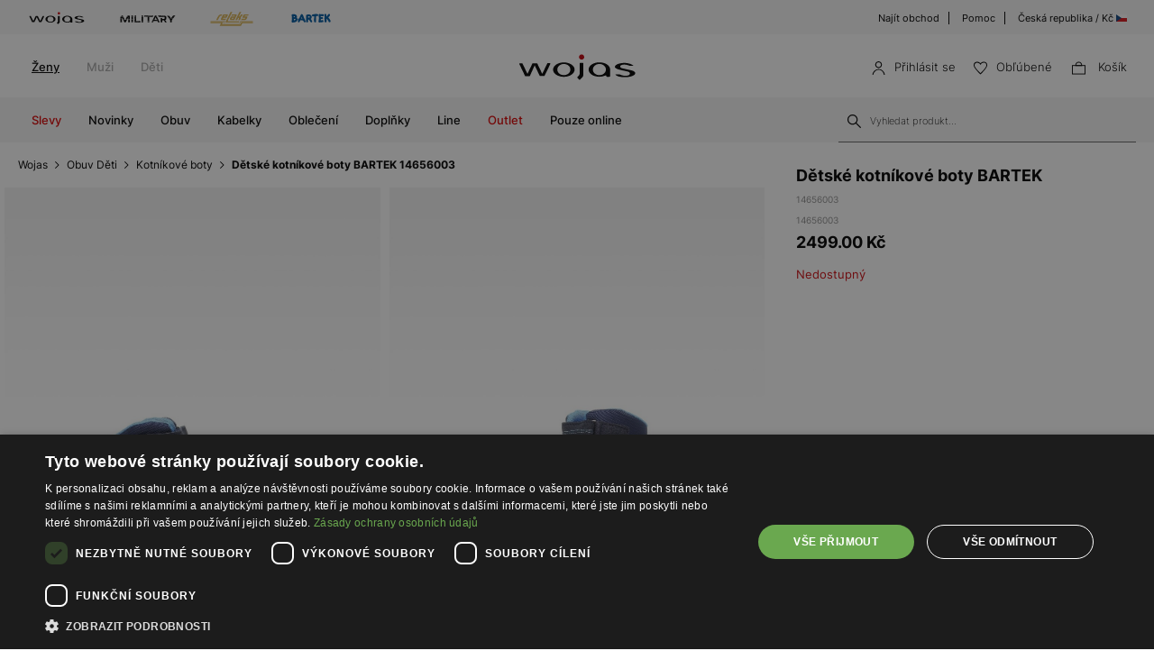

--- FILE ---
content_type: text/html; charset=UTF-8
request_url: https://wojas.cz/detske-kotnikove-boty-bartek-14656003
body_size: 20806
content:
<!DOCTYPE html>
<html lang="cs-CZ">
<head>
	<meta charset="UTF-8" />
	<title>Dětské kotníkové boty BARTEK 14656003 | Online obchod Wojas.cz</title>
	<meta name="description" content="Pohodnlá a stylová obuv nad kotník. Boty jsou dostupné v několika stylech, díky kterým ladí k elegantním i klasickým outfitům. Najdi pro sebe perfektní obuv.">
		<meta name="facebook-domain-verification" content="wigo6zy7004iqoted0fc2adjzhnhoh" />
	<meta name="seznam-wmt" content="EFXvEAXDvJRn1tSu49gFaAJ8Y8kcOTAf" />
	<meta name="format-detection" content="telephone=no">
	<meta name="referrer" content="no-referrer-when-downgrade">
	<link rel="preconnect" href="https://cdn.wojas.eu">
	<meta id="Viewport" name="viewport" content="initial-scale=1, maximum-scale=1, minimum-scale=1, user-scalable=no, width=device-width">
	<link rel="manifest" href="https://wojas.cz/manifest.json">
	<link rel="shortcut icon" href="https://cdn.wojas.eu/media/images/cz/favicon.ico">
	<meta name="robots" content="max-image-preview:large">
<meta name="google-site-verification" content="qap72HNXCipGmFFRPr6nY666axpovQy7tW4pD8sMcNU" />
	<style>
	@font-face {
        font-family: 'Inter';
        src: url('https://cdn.wojas.eu/media/fonts/Inter-ExtraLight.woff2') format('woff2'),
            url('https://cdn.wojas.eu/media/fonts/Inter-ExtraLight.woff') format('woff');
        font-weight: 100;
        font-style: normal;
        font-display: swap;
    }
	@font-face {
        font-family: 'Inter';
        src: url('https://cdn.wojas.eu/media/fonts/Inter-Light.woff2') format('woff2'),
            url('https://cdn.wojas.eu/media/fonts/Inter-Light.woff') format('woff');
        font-weight: 200;
        font-style: normal;
        font-display: swap;
    }
    @font-face {
        font-family: 'Inter';
        src: url('https://cdn.wojas.eu/media/fonts/Inter-Regular.woff2') format('woff2'),
            url('https://cdn.wojas.eu/media/fonts/Inter-Regular.woff') format('woff');
        font-weight: 400;
        font-style: normal;
        font-display: swap;
    }

  @font-face {
        font-family: 'Inter';
        src: url('https://cdn.wojas.eu/media/fonts/Inter-Medium.woff2') format('woff2'),
            url('https://cdn.wojas.eu/media/fonts/Inter-Medium.woff') format('woff');
        font-weight: 500;
        font-style: normal;
        font-display: swap;
    }
    @font-face {
        font-family: 'Inter';
        src: url('https://cdn.wojas.eu/media/fonts/Inter-Bold.woff2') format('woff2'),
            url('https://cdn.wojas.eu/media/fonts/Inter-Bold.woff') format('woff');
        font-weight: 700;
        font-style: normal;
        font-display: swap;
    }
</style>			<script>
// akam-sw.js install script version 1.3.6
"serviceWorker"in navigator&&"find"in[]&&function(){var e=new Promise(function(e){"complete"===document.readyState||!1?e():(window.addEventListener("load",function(){e()}),setTimeout(function(){"complete"!==document.readyState&&e()},1e4))}),n=window.akamServiceWorkerInvoked,r="1.3.6";if(n)aka3pmLog("akam-setup already invoked");else{window.akamServiceWorkerInvoked=!0,window.aka3pmLog=function(){window.akamServiceWorkerDebug&&console.log.apply(console,arguments)};function o(e){(window.BOOMR_mq=window.BOOMR_mq||[]).push(["addVar",{"sm.sw.s":e,"sm.sw.v":r}])}var i="/akam-sw.js",a=new Map;navigator.serviceWorker.addEventListener("message",function(e){var n,r,o=e.data;if(o.isAka3pm)if(o.command){var i=(n=o.command,(r=a.get(n))&&r.length>0?r.shift():null);i&&i(e.data.response)}else if(o.commandToClient)switch(o.commandToClient){case"enableDebug":window.akamServiceWorkerDebug||(window.akamServiceWorkerDebug=!0,aka3pmLog("Setup script debug enabled via service worker message"),v());break;case"boomerangMQ":o.payload&&(window.BOOMR_mq=window.BOOMR_mq||[]).push(o.payload)}aka3pmLog("akam-sw message: "+JSON.stringify(e.data))});var t=function(e){return new Promise(function(n){var r,o;r=e.command,o=n,a.has(r)||a.set(r,[]),a.get(r).push(o),navigator.serviceWorker.controller&&(e.isAka3pm=!0,navigator.serviceWorker.controller.postMessage(e))})},c=function(e){return t({command:"navTiming",navTiming:e})},s=null,m={},d=function(){var e=i;return s&&(e+="?othersw="+encodeURIComponent(s)),function(e,n){return new Promise(function(r,i){aka3pmLog("Registering service worker with URL: "+e),navigator.serviceWorker.register(e,n).then(function(e){aka3pmLog("ServiceWorker registration successful with scope: ",e.scope),r(e),o(1)}).catch(function(e){aka3pmLog("ServiceWorker registration failed: ",e),o(0),i(e)})})}(e,m)},g=navigator.serviceWorker.__proto__.register;if(navigator.serviceWorker.__proto__.register=function(n,r){return n.includes(i)?g.call(this,n,r):(aka3pmLog("Overriding registration of service worker for: "+n),s=new URL(n,window.location.href),m=r,navigator.serviceWorker.controller?new Promise(function(n,r){var o=navigator.serviceWorker.controller.scriptURL;if(o.includes(i)){var a=encodeURIComponent(s);o.includes(a)?(aka3pmLog("Cancelling registration as we already integrate other SW: "+s),navigator.serviceWorker.getRegistration().then(function(e){n(e)})):e.then(function(){aka3pmLog("Unregistering existing 3pm service worker"),navigator.serviceWorker.getRegistration().then(function(e){e.unregister().then(function(){return d()}).then(function(e){n(e)}).catch(function(e){r(e)})})})}else aka3pmLog("Cancelling registration as we already have akam-sw.js installed"),navigator.serviceWorker.getRegistration().then(function(e){n(e)})}):g.call(this,n,r))},navigator.serviceWorker.controller){var u=navigator.serviceWorker.controller.scriptURL;u.includes("/akam-sw.js")||u.includes("/akam-sw-preprod.js")||u.includes("/threepm-sw.js")||(aka3pmLog("Detected existing service worker. Removing and re-adding inside akam-sw.js"),s=new URL(u,window.location.href),e.then(function(){navigator.serviceWorker.getRegistration().then(function(e){m={scope:e.scope},e.unregister(),d()})}))}else e.then(function(){window.akamServiceWorkerPreprod&&(i="/akam-sw-preprod.js"),d()});if(window.performance){var w=window.performance.timing,l=w.responseEnd-w.responseStart;c(l)}e.then(function(){t({command:"pageLoad"})});var k=!1;function v(){window.akamServiceWorkerDebug&&!k&&(k=!0,aka3pmLog("Initializing debug functions at window scope"),window.aka3pmInjectSwPolicy=function(e){return t({command:"updatePolicy",policy:e})},window.aka3pmDisableInjectedPolicy=function(){return t({command:"disableInjectedPolicy"})},window.aka3pmDeleteInjectedPolicy=function(){return t({command:"deleteInjectedPolicy"})},window.aka3pmGetStateAsync=function(){return t({command:"getState"})},window.aka3pmDumpState=function(){aka3pmGetStateAsync().then(function(e){aka3pmLog(JSON.stringify(e,null,"\t"))})},window.aka3pmInjectTiming=function(e){return c(e)},window.aka3pmUpdatePolicyFromNetwork=function(){return t({command:"pullPolicyFromNetwork"})})}v()}}();</script>
<script type="application/ld+json">
	 {"@context": "https://schema.org",
      "@type": "BreadcrumbList",
      "itemListElement":[{"@type":"ListItem","position":1,"name":"Wojas","item":{"type":"Thing","id":"https:\/\/wojas.cz\/"}},{"@type":"ListItem","position":2,"name":"Obuv D\u011bti","item":"https:\/\/wojas.cz\/obuv-deti"},{"@type":"ListItem","position":3,"name":"Kotn\u00edkov\u00e9 boty","item":"https:\/\/wojas.cz\/obuv-deti-kotnikove-boty"},{"@type":"ListItem","position":4,"name":"D\u011btsk\u00e9 kotn\u00edkov\u00e9 boty BARTEK 14656003","item":"https:\/\/wojas.cz\/detske-kotnikove-boty-bartek-14656003"}]}
	</script>
			<script type="application/ld+json">
	{"@context": "https://schema.org",
    "@type": "ItemList",
    "url": "",
    "numberOfItems": "4",
    "itemListElement":[{"@type":"ListItem","position":1,"item":{"@type":"Product","image":"https://cdn.wojas.eu/media/product/j4g/308x446/middle_img_196885.jpg","url":"https://wojas.cz/detske-kotnikove-boty-bartek-8800556","name":"Kotn\u00edkov\u00e9 boty BARTEK 88005-56, tmav\u011b modro-hn\u011bd\u00e9 8800556","offers":{"@type":"Offer","price":"1599.00","priceCurrency":"CZK"}}},{"@type":"ListItem","position":2,"item":{"@type":"Product","image":"https://cdn.wojas.eu/media/product/j4g/308x446/middle_img_150085.jpg","url":"https://wojas.cz/detske-kotnikove-boty-bartek-T-27432-SZ-X33","name":"Kotn\u00edkov\u00e9 boty BARTEK T-27432/SZ/X33, pro d\u00edvky, oce\u00e1n T-27432/SZ/X33","offers":{"@type":"Offer","price":"649.00","priceCurrency":"CZK"}}},{"@type":"ListItem","position":3,"item":{"@type":"Product","image":"https://cdn.wojas.eu/media/product/j4g/308x446/middle_img_190585.jpg","url":"https://wojas.cz/detske-kotnikove-boty-bartek-14133-04","name":"D\u00edv\u010d\u00ed kotn\u00edkov\u00e9 boty BARTEK 14133-04, tmav\u011b modr\u00e9 14133-04","offers":{"@type":"Offer","price":"999.00","priceCurrency":"CZK"}}},{"@type":"ListItem","position":4,"item":{"@type":"Product","image":"https://cdn.wojas.eu/media/product/j4g/308x446/middle_img_196660.jpg","url":"https://wojas.cz/detske-kotnikove-boty-bartek-86316-76","name":"Tmav\u011b modr\u00e9 d\u011btsk\u00e9 kotn\u00edkov\u00e9 boty s hn\u011bd\u00fdmi detaily BARTEK 86316-76 86316-76","offers":{"@type":"Offer","price":"1599.00","priceCurrency":"CZK"}}}]}
	</script>
		<link rel="stylesheet" type="text/css" href="https://wojas.cz/js/fancybox3/jquery.fancybox.min.css">	<link rel="stylesheet" type="text/css" href="https://wojas.cz/js/bootstrap-3.0/css/bootstrap.css">
		<link href="https://wojas.cz/js/bxslider/bxslider.css?v1" rel="stylesheet">	<meta property="og:type" content="product" />
	<meta property="og:locale" content="cs-CZ" />
	<meta property="og:url" content="https://wojas.cz/detske-kotnikove-boty-bartek-14656003" />
	<meta property="og:site_name" content="Dětské kotníkové boty BARTEK 14656003 | Wojas – oficialni online obchod" />
	<meta property="og:image" content="https://cdn.wojas.eu/media/product/j/main_img_.jpg" />
	<meta property="og:image:width" content="500" />
	<meta property="og:image:height" content="500" />
	<meta property="product:price:currency" content="CZK" />
	<meta property="product:brand" content="Wojas" />
	<meta property="product:price:amount" content="2499.00" />
	 	<link rel="alternate" hreflang="pl" href="https://wojas.pl/trzewiki-ocieplane-bartek-dla-chlopcow-granatowy-t-14656003-p46892" />
<link rel="alternate" hreflang="sk" href="https://wojas.sk/detsky-clenkove-topanky-bartek-14656003" />
	<link rel="alternate" hreflang="cs" href="https://wojas.cz/detske-kotnikove-boty-bartek-14656003" />
 	<link rel="alternate" hreflang="ro" href="https://wojas.ro/ghete-imblanite-bartek-14656003-bleumarin-14656003" />

	<link rel="stylesheet" href="https://wojas.cz/js/remodal/remodal.css">
<link rel="stylesheet" type="text/css" href="https://wojas.cz/styles/style.min.css?v=1761818313">
	<script src="https://wojas.cz/js/jquery.min.js"></script>
	<link href="https://wojas.cz/js/menu/mobilemenu.css" rel="stylesheet">
	<script src="https://wojas.cz/js/menu/jquery-simple-mobilemenu.js?v2"></script>
		<script type="text/javascript" src="https://wojas.cz/frontend/js/cz/main.bundle.js?v=1766043964"></script>
		<script type="text/javascript" src="https://wojas.cz/frontend/js/cz/validate.js?v=1694440110"></script>
	<script type="text/javascript" src="https://wojas.cz/frontend/js/cz/validateMessage.js?v=1694440111"></script>
<script type="text/javascript" src="https://wojas.cz/js/bxslider/bxslider.js"></script>

<style>
.fancybox-show-infobar .fancybox-bg{background:#fff;opacity:1}.fancybox-button--play{display:none}.fancybox-button--fullscreen{display:none}.fancybox-button--thumbs{display:none}.bx-wrapper img{max-width:500px;margin:0 auto}.bx-wrapper{width:85%;float:right}.video{width:85%;float:right}#d3{width:90%;float:right}@media(min-width:0px) and (max-width:1024px){.bx-wrapper{width:80%;float:right}.video{width:80%;float:right}#d3{width:100%;}}@media(min-width:0px) and (max-width:1024px){.bx-wrapper{width:100%;float:left}.video{width:100%;float:left}#d3{width:100%;float:left}}.tooltip-inner{background:#fff;color:#000;text-align:left;padding:15px;max-width:280px;border:1px solid #fff;box-shadow:0 0 30px rgba(0,0,0,.2)}.tooltip.bottom{margin-top:-10px}.tooltip.in{filter:alpha(opacity=100)!important;opacity:1!important}.tooltip.bottom .tooltip-arrow{border-bottom-color:#fff}.tooltip{font-family: 'Inter',sans-serif;}.dropdown-backdrop{display:none}
</style>
<script type="text/javascript" charset="UTF-8" src="//cdn.cookie-script.com/s/6a2d453b66157049bc3041738c7dd198.js"></script>
<script>
window.dataLayer = window.dataLayer || [];
function gtag(){dataLayer.push(arguments);}
 gtag('consent', 'default', {
    'ad_storage': 'denied',
    'ad_user_data': 'denied',
	'ad_personalization': 'denied',
	'analytics_storage': 'denied',
    'wait_for_update': 1000
    });
</script>

<style>
.fancybox-show-infobar .fancybox-bg{
	background:#fff;
	opacity:1;
}
.fancybox-button--play{display:none;}
.fancybox-button--fullscreen{display:none;}
.fancybox-button--thumbs{display:none;}
.bx-wrapper img{
	max-width:500px;
	margin:0 auto;
}
</style>


			<script>
dataLayer.push({
'productID': '2041382',
'ecomm_prodid': '2041382',
'ecomm_pagetype' : 'product',
'ecomm_totalvalue': '2499.00',
'PageType': 'ProductPage',
'product': 'Dětské kotníkové boty BARTEK 14656003'
});
</script>



<script>
dataLayer.push({ ecommerce: null });
dataLayer.push({
    event: 'view_item',
    ecommerce: {
	    items: [
    {
      item_id: "2041382",
      item_id2: "14656003",
      item_name: "Dětské kotníkové boty BARTEK 14656003",
      affiliation: "Wojas Store",
      coupon: "",
      currency: "CZK",
      discount: 0,
      index: 0,
      item_brand: "bartek",
      item_category: "obuv",
      item_category2: "Děti",
      item_category3: "Kotníkové boty",
      item_category4: "",
      item_list_id: "related_products",
      item_list_name: "Related Products",
      item_variant: "Granátový",
      location_id: "ChIJIQBpAG2ahYAR_6128GcTUEo",
      price: 2499.00,
      quantity: 1
    }
    ]

    }
});
</script>


<script>
dataLayer.push({ ecommerce: null });
dataLayer.push({
    event: "select_item",
    ecommerce: {    items: [
    {
      item_id: "2041382",
      item_id2: "14656003",
      item_name: "Dětské kotníkové boty BARTEK 14656003",
      affiliation: "Wojas Store",
      coupon: "",
      currency: "CZK",
      discount: 0,
      index: 0,
      item_brand: "bartek",
      item_category: "obuv",
      item_category2: "Děti",
      item_category3: "Kotníkové boty",
      item_category4: "",
      item_list_id: "related_products",
      item_list_name: "Related Products",
      item_variant: "Granátový",
      location_id: "ChIJIQBpAG2ahYAR_6128GcTUEo",
      price: 2499.00,
      quantity: 1
    }
    ]
}})
</script>



<!-- Google Tag Manager -->
<script>(function(w,d,s,l,i){w[l]=w[l]||[];w[l].push({'gtm.start':
new Date().getTime(),event:'gtm.js'});var f=d.getElementsByTagName(s)[0],
j=d.createElement(s),dl=l!='dataLayer'?'&l='+l:'';j.async=true;j.src=
'https://www.googletagmanager.com/gtm.js?id='+i+dl;f.parentNode.insertBefore(j,f);
})(window,document,'script','dataLayer','GTM-5BT3W3B');</script>
<!-- End Google Tag Manager -->
<script>(window.BOOMR_mq=window.BOOMR_mq||[]).push(["addVar",{"rua.upush":"false","rua.cpush":"false","rua.upre":"false","rua.cpre":"true","rua.uprl":"false","rua.cprl":"false","rua.cprf":"false","rua.trans":"SJ-7ba704a5-5366-46bc-a075-f84bc03ffc53","rua.cook":"false","rua.ims":"false","rua.ufprl":"false","rua.cfprl":"false","rua.isuxp":"false","rua.texp":"norulematch","rua.ceh":"false","rua.ueh":"false","rua.ieh.st":"0"}]);</script>
                              <script>!function(e){var n="https://s.go-mpulse.net/boomerang/";if("False"=="True")e.BOOMR_config=e.BOOMR_config||{},e.BOOMR_config.PageParams=e.BOOMR_config.PageParams||{},e.BOOMR_config.PageParams.pci=!0,n="https://s2.go-mpulse.net/boomerang/";if(window.BOOMR_API_key="WYC7B-TQP9Y-K7LSK-BU73C-DJY8L",function(){function e(){if(!r){var e=document.createElement("script");e.id="boomr-scr-as",e.src=window.BOOMR.url,e.async=!0,o.appendChild(e),r=!0}}function t(e){r=!0;var n,t,a,i,d=document,O=window;if(window.BOOMR.snippetMethod=e?"if":"i",t=function(e,n){var t=d.createElement("script");t.id=n||"boomr-if-as",t.src=window.BOOMR.url,BOOMR_lstart=(new Date).getTime(),e=e||d.body,e.appendChild(t)},!window.addEventListener&&window.attachEvent&&navigator.userAgent.match(/MSIE [67]\./))return window.BOOMR.snippetMethod="s",void t(o,"boomr-async");a=document.createElement("IFRAME"),a.src="about:blank",a.title="",a.role="presentation",a.loading="eager",i=(a.frameElement||a).style,i.width=0,i.height=0,i.border=0,i.display="none",o.appendChild(a);try{O=a.contentWindow,d=O.document.open()}catch(_){n=document.domain,a.src="javascript:var d=document.open();d.domain='"+n+"';void 0;",O=a.contentWindow,d=O.document.open()}if(n)d._boomrl=function(){this.domain=n,t()},d.write("<bo"+"dy onload='document._boomrl();'>");else if(O._boomrl=function(){t()},O.addEventListener)O.addEventListener("load",O._boomrl,!1);else if(O.attachEvent)O.attachEvent("onload",O._boomrl);d.close()}function a(e){window.BOOMR_onload=e&&e.timeStamp||(new Date).getTime()}if(!window.BOOMR||!window.BOOMR.version&&!window.BOOMR.snippetExecuted){window.BOOMR=window.BOOMR||{},window.BOOMR.snippetStart=(new Date).getTime(),window.BOOMR.snippetExecuted=!0,window.BOOMR.snippetVersion=14,window.BOOMR.url=n+"WYC7B-TQP9Y-K7LSK-BU73C-DJY8L";var i=document.currentScript||document.getElementsByTagName("script")[0],o=i.parentNode,r=!1,d=document.createElement("link");if(d.relList&&"function"==typeof d.relList.supports&&d.relList.supports("preload")&&"as"in d)window.BOOMR.snippetMethod="p",d.href=window.BOOMR.url,d.rel="preload",d.as="script",d.addEventListener("load",e),d.addEventListener("error",function(){t(!0)}),setTimeout(function(){if(!r)t(!0)},3e3),BOOMR_lstart=(new Date).getTime(),o.appendChild(d);else t(!1);if(window.addEventListener)window.addEventListener("load",a,!1);else if(window.attachEvent)window.attachEvent("onload",a)}}(),"".length>0)if(e&&"performance"in e&&e.performance&&"function"==typeof e.performance.setResourceTimingBufferSize)e.performance.setResourceTimingBufferSize();!function(){if(BOOMR=e.BOOMR||{},BOOMR.plugins=BOOMR.plugins||{},!BOOMR.plugins.AK){var n="true"=="true"?1:0,t="",a="amiyyoyxzcobe2lpnkaa-f-5f7e1ba9a-clientnsv4-s.akamaihd.net",i="false"=="true"?2:1,o={"ak.v":"39","ak.cp":"1290545","ak.ai":parseInt("762109",10),"ak.ol":"0","ak.cr":10,"ak.ipv":4,"ak.proto":"h2","ak.rid":"1456f542","ak.r":44387,"ak.a2":n,"ak.m":"dsca","ak.n":"essl","ak.bpcip":"3.17.140.0","ak.cport":41142,"ak.gh":"23.192.164.18","ak.quicv":"","ak.tlsv":"tls1.3","ak.0rtt":"","ak.0rtt.ed":"","ak.csrc":"-","ak.acc":"","ak.t":"1768909440","ak.ak":"hOBiQwZUYzCg5VSAfCLimQ==uONuoSMd3U2evTGv+2GrGwpry/FLeZrKaiva9GnlXjell/9wuA4fcnyxPaNWrYtIKrzz7xyejju5MtHiZfh+dO/0sJ/Cc5CJxajqkbLygBw15RcZrfW8JyG45TVUt6lUy1VCROMQH1ScrX2zoqEfG5XZCUd2Kjwh8jBR2z23VO2XlNCQTozKjRZXTvU8xQYbEx3KRwbipmCXL2S6Ia7/sNWviWggbhmG0brYv79iA6K7uPi3ACJhLTQWJ1BQKrd9yg5e305Ko/BtiFU57fOLxEraxv/cspURvUU0pFJbemaycxVM83zUDhYj0EO1JCrVdOHjey+KEw5eI4llfgXnxYliERrZhgj5neAOw/IBphw6V1ebExIGd7DjBlUmSjMgOoncbqGcuPSsknfw8lBdFzmuwb+QzX7Cf8qPAHzqa78=","ak.pv":"22","ak.dpoabenc":"","ak.tf":i};if(""!==t)o["ak.ruds"]=t;var r={i:!1,av:function(n){var t="http.initiator";if(n&&(!n[t]||"spa_hard"===n[t]))o["ak.feo"]=void 0!==e.aFeoApplied?1:0,BOOMR.addVar(o)},rv:function(){var e=["ak.bpcip","ak.cport","ak.cr","ak.csrc","ak.gh","ak.ipv","ak.m","ak.n","ak.ol","ak.proto","ak.quicv","ak.tlsv","ak.0rtt","ak.0rtt.ed","ak.r","ak.acc","ak.t","ak.tf"];BOOMR.removeVar(e)}};BOOMR.plugins.AK={akVars:o,akDNSPreFetchDomain:a,init:function(){if(!r.i){var e=BOOMR.subscribe;e("before_beacon",r.av,null,null),e("onbeacon",r.rv,null,null),r.i=!0}return this},is_complete:function(){return!0}}}}()}(window);</script></head>
<body >
<noscript><iframe src="https://www.googletagmanager.com/ns.html?id=GTM-5BT3W3B" height="0" width="0" style="display:none;visibility:hidden"></iframe></noscript>
<header id="header">
	<div class="header-top-exp"></div>
	<div class="header">
			<div class="header-top-bar">
			<div class="header-top-bar__wraper">
				<div class="header-top-bar__left">
					<ul class="header-top-bar__list">
						<li class="header-top-bar__item"><a href="https://wojas.cz/kolekce?znacky=wojas"><img src="https://cdn.wojas.eu/media/images/global/svg/brand/v2/wojasA.svg" alt="Wojas"></a></li>
						<li class="header-top-bar__item"><a href="https://wojas.cz/kolekce?line=military"><img src="https://cdn.wojas.eu/media/images/cz/svg/brand/military.svg" alt="Military"></a></li>
						<li class="header-top-bar__item"><a href="https://wojas.cz/kolekce?znacky=relaks"><img src="https://cdn.wojas.eu/media/images/global/svg/brand/v2/relaksA.svg?v=2" alt="Relaks"></a></li>
						<li class="header-top-bar__item"><a href="https://wojas.cz/obuv-deti?znacky=bartek=bartek"><img src="https://cdn.wojas.eu/media/images/global/svg/brand/v2/bartekA.svg" alt="Bartek"></a></li>
					</ul>
				</div>
				<div class="header-top-bar__right">
					<ul class="header-top-bar__list">
						<li class="header-top-bar__item"><a href="https://wojas.cz/obchody">Najít obchod</a></li>
						<li class="header-top-bar__item"><a href="https://wojas.cz/informacie/faq">Pomoc</a></li>
						<li class="header-top-bar__item"><a href="https://wojas.eu/language">Česká republika / Kč <img src="https://cdn.wojas.eu/media/images/cz/svg/CZ.svg" width="12" height="12" style="margin-top:-3px;" alt="CZ"></a></li>
					</ul>
				</div>
			</div>
		</div>		<div class="header-content">
						<div class="header-content__menu top">
				<nav class="header-content-menu__container">
					<ul class="header-content-menu__list">
						<li class="header-content-menu__item"><a href="https://wojas.cz/zeny" class="header-content-menu__item-link active">Ženy</a></li>
						<li class="header-content-menu__item"><a href="https://wojas.cz/muzi" class="header-content-menu__item-link">Muži</a></li>
						<li class="header-content-menu__item"><a href="https://wojas.cz/deti" class="header-content-menu__item-link">Děti</a></li>
					</ul>
				</nav>
			</div>
						<div class="header-content__logo">
				<a href="https://wojas.cz"><img src="https://cdn.wojas.eu/media/images/cz/svg/logo.svg" alt="Štýlová, dámska a pánska obuv" width="163" heigh="40"></a>
			</div>
			<div class="header-content__utility">
	<ul class="header-content-utility__list">
					<li class="header-content-utility__item">
				<button class="mobile secret" data-url="aHR0cHM6Ly93b2phcy5jei9wcmlobGFzZW5pZQ==">
					<img src="https://cdn.wojas.eu/media/images/cz/svg/user.svg" width="15" height="15" alt="Přihlásit se"><span>Přihlásit se</span>
				</button>
			</li>
						<li class="header-content-utility__item">
				<button class="mobile secret" data-url="aHR0cHM6Ly93b2phcy5jei93aXNobGlzdA=="><img src="https://cdn.wojas.eu/media/images/cz/svg/fav.svg" width="15" height="15" alt="Obľúbené"><span>Obľúbené<span class="header-content-utility__badge"><span id="fav-badge"></span></span></span></button>
			</li>
			<li class="header-content-utility__item basket" id="cart">
				<button><img src="https://cdn.wojas.eu/media/images/cz/svg/bag.svg" width="15" height="15" alt="Košík">
				<span>Košík<span class="header-content-utility__badge"><span id="cart-items"></span></span></span></button>
			</li>
		</ul>
</div>		</div>
		<div class="header-content">
			<div id="menu-ham"><div id="bt-menu2"><img src="https://cdn.wojas.eu/media/images/cz/svg/menu.svg" width="20" height="20" alt="Menu"><span>Menu</span></div></div>
						<div class="header-content__menu">
																					<nav>
	<ul id="box-menu">
														<li class="cent red"><a href="https://wojas.cz/vyprodej/kolekce-zeny" class="drop">Slevy</a>
					<div class="drop">
						<div class="header-menu">
							<div class="header-menu__wrapper">
																																	<div class="header-menu__item">
										<div class="header-menu__item-list"><a style="height: auto;" href="https://wojas.cz/vyprodej/obuv-zeny"> <img class="lazy" src="https://cdn.wojas.eu/media/images/cz/menu/SALE-D-buty.jpg" alt="" data-src="https://cdn.wojas.eu/media/images/cz/menu/SALE-D-buty.jpg"> <span class="span">Obuv</span></a></div>
									</div>
																	<div class="header-menu__item">
										<div class="header-menu__item-list"><a style="height: auto;" href="https://wojas.cz/vyprodej/kabelky-zeny"> <img class="lazy" src="https://cdn.wojas.eu/media/images/cz/menu/SALE-torebki.jpg" alt="" data-src="https://cdn.wojas.eu/media/images/cz/menu/SALE-torebki.jpg"> <span class="span">Kabelky</span></a></div>
									</div>
																	<div class="header-menu__item">
										<div class="header-menu__item-list"><a style="height: auto;" href="https://wojas.cz/vyprodej/doplnky-zeny"> <img class="lazy" src="https://cdn.wojas.eu/media/images/cz/menu/S-D-akcesoria.jpg" alt="" data-src="https://cdn.wojas.eu/media/images/cz/menu/S-D-akcesoria.jpg"> <span class="span">Doplňky</span></a></div>
									</div>
															</div>
						</div>			
					</div>				</li>
											<li class="cent"><a href="https://wojas.cz/novinka/kolekce-zeny" class="drop">Novinky</a>
					<div class="drop">
						<div class="header-menu">
							<div class="header-menu__wrapper">
																																	<div class="header-menu__item">
										<div class="header-menu__item-list"><a style="height: auto;" href="https://wojas.cz/obuv-zeny-novinka"> <img class="lazy" src="https://cdn.wojas.eu/media/images/cz/menu/k-nowosc-buty-jz25.jpg" alt="" data-src="https://cdn.wojas.eu/media/images/cz/menu/k-nowosc-buty-jz25.jpg"> <span class="span">Obuv</span></a></div>
									</div>
																	<div class="header-menu__item">
										<div class="header-menu__item-list"><a style="height: auto;" href="https://wojas.cz/kabelky-zeny-novinka"> <img class="lazy" src="https://cdn.wojas.eu/media/images/cz/menu/k-nowosc-torebki-jz25.jpg" alt="" data-src="https://cdn.wojas.eu/media/images/cz/menu/k-nowosc-torebki-jz25.jpg"> <span class="span">Kabelky</span> </a></div>
									</div>
																	<div class="header-menu__item">
										<div class="header-menu__item-list"><a style="height: auto;" href="https://wojas.cz/doplnky-zeny-novinka"> <img class="lazy" src="https://cdn.wojas.eu/media/images/cz/menu/k-nowosc-akcesoria-jz25.jpg" alt="" data-src="https://cdn.wojas.eu/media/images/cz/menu/k-nowosc-akcesoria-jz25.jpg"> <span class="span">Doplňky</span> </a></div>
									</div>
															</div>
						</div>			
					</div>				</li>
											<li class="cent"><a href="https://wojas.cz/obuv-zeny" class="drop">Obuv</a>
					<div class="drop">
						<div class="header-menu">
							<div class="header-menu__wrapper">
																																	<div class="header-menu__item">
										<div class="header-menu__item-header">Kategorie</div><div class="header-menu__item-list"><ul><li><a href="https://wojas.cz/obuv-zeny-kotnikove-boty">Kotn&iacute;kov&eacute; boty</a></li><li><a href="https://wojas.cz/obuv-zeny-kotnikove-boty-chelsea-boty">Chelsea boty</a></li><li><a href="https://wojas.cz/obuv-zeny-kozacky">Kozačky</a></li><li><a href="https://wojas.cz/obuv-zeny-snehule">Sněhule</a></li><li><a href="https://wojas.cz/obuv-zeny-kotnikove-boty-kovbojske">Kovbojsk&eacute; boty</a></li><li><a href="https://wojas.cz/obuv-zeny-kotnikove-boty-motorkarske">Motork&aacute;řsk&eacute; boty</a></li><li><a href="https://wojas.cz/obuv-zeny-kotnikove-boty-ponozkove">Ponožkov&eacute; kotn&iacute;kov&eacute; boty</a></li><li><a href="https://wojas.cz/obuv-zeny-polobotky-mokasiny">Mokas&iacute;ny</a></li><li><a href="https://wojas.cz/obuv-zeny-lodicky">Lodičky</a></li><li><a href="https://wojas.cz/obuv-zeny-lodicky?typ_paty=podpatek">Lodičky na podpatku</a></li><li><a href="https://wojas.cz/obuv-zeny-polobotky-baleriny">Baler&iacute;ny</a></li><li><a href="https://wojas.cz/obuv-zeny-polobotky">Polobotky</a></li><li><a href="https://wojas.cz/obuv-zeny-polobotky-trekove-boty">Trekov&eacute; boty</a></li><li><a href="https://wojas.cz/obuv-zeny-polobotky-tenisky">Tenisky</a></li><li><a href="https://wojas.cz/obuv-zeny-polobotky-sneakers">Sneakers</a></li><li><a href="https://wojas.cz/obuv-zeny-sandaly">Sand&aacute;ly</a></li><li><a href="https://wojas.cz/obuv-zeny-pantofle">Pantofle a žabky</a></li><li><a href="https://wojas.cz/obuv-zeny-domaci">Dom&aacute;c&iacute; obuv</a></li><li><a href="https://wojas.cz/obuv-zeny">Uk&aacute;zat v&scaron;e</a></li></ul></div><div>&gt;</div>
									</div>
																	<div class="header-menu__item">
										<div class="header-menu__item-header">Kolekce</div>
<div class="header-menu__item-list">
<ul>
<li><a href="https://wojas.cz/obuv-zeny-novinka">Novinka</a></li>
<li><a href="https://wojas.cz/obuv-zeny">Kolekce</a></li>
<li><a href="https://wojas.cz/obuv-zeny-bestsellers">Bestsellers</a></li>
<li><a href="https://wojas.cz/obuv-zeny-male-a-velke-rozmery">Mal&eacute; a velk&eacute; rozměry</a></li>
<li><a href="https://wojas.cz/obuv-zeny-vyprodej">V&yacute;prodej</a></li>
<li><a href="https://wojas.cz/obuv-zeny-outlet">Outlet</a></li>
</ul>
</div>
<div class="header-menu__item-header">Značky</div>
<div class="header-menu__item-list">
<ul>
<li><a href="https://wojas.cz/obuv-zeny?znacky=wojas">Wojas</a></li>
<li><a href="https://wojas.cz/obuv-zeny?znacky=relaks">Relaks</a></li>
</ul>
</div>
									</div>
																	<div class="header-menu__item">
										<div class="header-menu__item-header">Line</div><div class="header-menu__item-list"><ul><li><a href="https://wojas.cz/obuv-zeny?line=limited">Limited Edition</a></li><li><a href="https://wojas.cz/obuv-zeny?line=eco">Wojas ECO</a></li><li><a href="https://wojas.cz/obuv-zeny?line=code30">Wojas CODE30</a></li><li><a href="https://wojas.cz/obuv-zeny?line=comfort">Wojas Comfort</a></li><li><a href="https://wojas.cz/obuv-zeny?line=premium">Wojas Premium</a></li><li><a href="https://wojas.cz/obuv?line=wojas-x-bartek">Wojas x Bartek</a></li></ul></div><div class="header-menu__item-header">Sezóna</div><div class="header-menu__item-list"><ul><li><a href="https://wojas.cz/obuv-zeny?typ-obuvi=pruzina">Jarn&iacute; obuv</a></li><li><a href="https://wojas.cz/obuv-zeny?typ-obuvi=letni">Letn&iacute; obuv</a></li><li><a href="https://wojas.cz/obuv-zeny?typ-obuvi=podzim">Podzimn&iacute; obuv</a></li><li><a href="https://wojas.cz/obuv-zeny?typ-obuvi=zime">Zimn&iacute; obuv</a></li></ul></div>
									</div>
																	<div class="header-menu__item">
										<div class="header-menu__item-list"><a style="height: auto;" href="https://wojas.cz/obuv-zeny-kotnikove-boty"><img class="lazy" src="https://cdn.wojas.eu/media/images/cz/menu/botki-jz25-1.jpg" alt="" data-src="https://cdn.wojas.eu/media/images/cz/menu/botki-jz25-1.jpg"><span class="span">Kotn&iacute;kov&eacute; boty</span></a></div>
									</div>
																	<div class="header-menu__item">
										<div class="header-menu__item-list"><a style="height: auto;" href="https://wojas.cz/obuv-zeny-kozacky"> <img class="lazy" src="https://cdn.wojas.eu/media/images/cz/menu/kozaki-jz25.jpg" alt="" data-src="https://cdn.wojas.eu/media/images/cz/menu/kozaki-jz25.jpg"><span class="span">Kozačky</span> </a></div>
									</div>
															</div>
						</div>			
					</div>				</li>
											<li class="cent"><a href="https://wojas.cz/kabelky-zeny" class="drop">Kabelky</a>
					<div class="drop">
						<div class="header-menu">
							<div class="header-menu__wrapper">
																																	<div class="header-menu__item">
										<div class="header-menu__item-header">Kategorie</div>
<div class="header-menu__item-list">
<ul>
<li><a href="https://wojas.cz/kabelky-zeny-kazdodenni-male">Každodenn&iacute; mal&eacute;</a></li>
<li><a href="https://wojas.cz/kabelky-zeny-kazdodenni-velke">Každodenn&iacute; velk&eacute;</a></li>
<li><a href="https://wojas.cz/kabelky-zeny-vecerni">Večern&iacute;</a></li>
<li><a href="https://wojas.cz/kabelky-zeny-kufrikove">Kufř&iacute;kov&eacute; kabelky</a></li>
<li><a href="https://wojas.cz/kabelky-zeny-listonosky">Listono&scaron;ky</a></li>
<li><a href="https://wojas.cz/kabelky-zeny-shooper-bag">Shopper Bag</a></li>
<li><a href="https://wojas.cz/kabelky-zeny-batohy">Batohy</a></li>
<li><a href="https://wojas.cz/kabelky-zeny-ledvinky">Ledvinky</a></li>
<li><a href="https://wojas.cz/kabelky-zeny-na-notebook">Ta&scaron;ky na notebook</a></li>
<li><a href="https://wojas.cz/kabelky-zeny-pouzdro-mobil">Pouzdro na mobil</a></li>
<li><a href="https://wojas.cz/kabelky-zeny">Uk&aacute;zat v&scaron;e</a></li>
</ul>
</div>
									</div>
																	<div class="header-menu__item">
										<div class="header-menu__item-header">Line</div>
<div class="header-menu__item-list">
<ul>
<li><a href="https://wojas.cz/kabelky-zeny?line=limited">Limited Edition</a></li>
</ul>
</div>
									</div>
																	<div class="header-menu__item">
										<div class="header-menu__item-header">Kolekce</div>
<div class="header-menu__item-list">
<ul>
<li><a href="https://wojas.cz/kabelky-zeny-novinka">Novinka</a></li>
<li><a href="https://wojas.cz/kabelky-zeny">Kolekce</a></li>
<li><a href="https://wojas.cz/kabelky-zeny-vyprodej">V&yacute;prodej</a></li>
<li><a href="https://wojas.cz/kabelky-zeny-outlet">Outlet</a></li>
</ul>
</div>
<div class="header-menu__item-header">Značky</div>
<div class="header-menu__item-list">
<ul>
<li><a href="https://wojas.cz/kabelky-zeny?znacky=wojas">Wojas</a></li>
</ul>
</div>
									</div>
																	<div class="header-menu__item">
										<div class="header-menu__item-list"><a style="height: auto;" href="https://wojas.cz/kabelky-zeny-kufrikove"> <img class="lazy" src="https://cdn.wojas.eu/media/images/cz/menu/kuferki-jz25.jpg" alt="" data-src="https://cdn.wojas.eu/media/images/cz/menu/kuferki-jz25.jpg"> <span class="span">Kufř&iacute;kov&eacute; kabelky</span> </a></div>
									</div>
																	<div class="header-menu__item">
										<div class="header-menu__item-list"><a style="height: auto;" href="https://wojas.cz/kabelky-zeny-batohy"> <img class="lazy" src="https://cdn.wojas.eu/media/images/cz/menu/Damskie-plecaki.jpg" alt="" data-src="https://cdn.wojas.eu/media/images/cz/menu/Damskie-plecaki.jpg"> <span class="span">Batohy</span> </a></div>
									</div>
															</div>
						</div>			
					</div>				</li>
											<li class="cent"><a href="https://wojas.cz/obleceni-zeny" class="drop">Oblečení</a>
					<div class="drop">
						<div class="header-menu">
							<div class="header-menu__wrapper">
																																	<div class="header-menu__item">
										<div class="header-menu__item-header">Kategorie</div><div class="header-menu__item-list"><ul><li><a href="https://wojas.cz/obleceni-zeny-mikiny">Mikiny</a></li><li><a href="https://wojas.cz/obleceni-zeny-kabaty">Kab&aacute;ty</a></li><li><a href="https://wojas.cz/obleceni-zeny-kalhoty">Kalhoty</a></li><li><a href="https://wojas.cz/obleceni-zeny-tricka">Uk&aacute;zat v&scaron;e</a></li></ul></div>
									</div>
																	<div class="header-menu__item">
										<div class="header-menu__item-header">Značky</div><div class="header-menu__item-list"><ul><li><a href="https://wojas.cz/obleceni-zeny?znacky=relaks">Relaks</a></li></ul></div>
									</div>
																	<div class="header-menu__item">
										<div class="header-menu__item-header">Kolekce</div><div class="header-menu__item-list"><ul><ul><li><a href="https://wojas.cz/obleceni-zeny">Kolekce</a></li><li><a href="https://wojas.cz/obleceni-zeny-pouze-online">Pouze online</a></li><li><a href="https://wojas.cz/obleceni-zeny-vyprodej">V&yacute;prodej</a></li></ul></ul></div>
									</div>
																	<div class="header-menu__item">
										<div class="header-menu__item-list"><a style="height: auto;" href="https://wojas.cz/obleceni-zeny-mikiny"> <img class="lazy" src="https://cdn.wojas.eu/media/images/cz/menu/D-bluzy.jpg" alt="" data-src="https://cdn.wojas.eu/media/images/cz/menu/D-bluzy.jpg"> <span class="span">Mikiny</span> </a></div>
									</div>
															</div>
						</div>			
					</div>				</li>
											<li class="cent"><a href="https://wojas.cz/doplnky-zeny" class="drop">Doplňky</a>
					<div class="drop">
						<div class="header-menu">
							<div class="header-menu__wrapper">
																																	<div class="header-menu__item">
										<div class="header-menu__item-header">Doplňky</div><div class="header-menu__item-list"><ul><li><a href="https://wojas.cz/doplnky-zeny-rousky">Rou&scaron;ky</a></li><li><a href="https://wojas.cz/doplnky-zeny-penezenky">Peněženky</a></li><li><a href="https://wojas.cz/doplnky-zeny-pasky">P&aacute;sky</a></li><li><a href="https://wojas.cz/doplnky-zeny-destniky">De&scaron;tn&iacute;ky</a></li><li><a href="https://wojas.cz/doplnky-zeny-ponozky">Ponožky</a></li><li><a href="https://wojas.cz/doplnky-zeny-obuvnicke-sperky">Obuvnick&eacute; &scaron;perky</a></li><li><a href="https://wojas.cz/doplnky-zeny-cepice">Čepice</a></li><li><a href="https://wojas.cz/doplnky-zeny-rukavicky">Rukavičky</a></li><li><a href="https://wojas.cz/doplnky-zeny-nakrcnik">N&aacute;krčn&iacute;k</a></li><li><a href="https://wojas.cz/doplnky-zeny-saly">&Scaron;&aacute;ly</a></li><li><a href="https://wojas.cz/doplnky-zeny">Uk&aacute;zat v&scaron;e</a></li></ul></div>
									</div>
																	<div class="header-menu__item">
										<div class="header-menu__item-header">Př&iacute;slu&scaron;enstv&iacute;</div><div class="header-menu__item-list"><ul><li><a href="https://wojas.cz/prislusenstvi-vlozky-bot">St&eacute;lky do bot</a></li><li><a href="https://wojas.cz/prislusenstvi-lzice-napinaky">Lž&iacute;ce na boty, nap&iacute;n&aacute;ky do bot</a></li><li><a href="prislusenstvi-tkanicky">Tkaničky</a></li><li><a href="https://wojas.cz/prislusenstvi">Uk&aacute;zat v&scaron;e</a></li></ul></div>
									</div>
																	<div class="header-menu__item">
										<div class="header-menu__item-header">O&scaron;etřov&aacute;n&iacute;</div>
<div class="header-menu__item-list">
<ul>
<li><a href="https://wojas.cz/osetrovani-folie">Ochrann&aacute; fólie</a></li>
<li><a href="https://wojas.cz/osetrovani-kartace-cistice">Kart&aacute;če, čističe</a></li>
<li><a href="https://wojas.cz/osetrovani-kremy-impregnace">Impregnačn&iacute; pasty</a></li>
<li><a href="https://wojas.cz/osetrovani">Uk&aacute;zat v&scaron;e</a></li>
</ul>
</div>
									</div>
																	<div class="header-menu__item">
										<div class="header-menu__item-list"><a style="height: auto;" href="https://wojas.cz/doplnky-zeny-penezenky"><img class="lazy" src="https://cdn.wojas.eu/media/images/cz/menu/portfele-damskie.jpg" alt="" data-src="https://cdn.wojas.eu/media/images/cz/menu/portfele-damskie.jpg"><span class="span">Peněženky</span> </a></div>
									</div>
																	<div class="header-menu__item">
										<div class="header-menu__item-list"><a style="height: auto;" href="https://wojas.cz/doplnky-zeny-pasky"> <img class="lazy" src="https://cdn.wojas.eu/media/images/cz/menu/D-paski.jpg" alt="" data-src="https://cdn.wojas.eu/media/images/cz/menu/D-paski.jpg"> <span class="span">P&aacute;sky</span> </a></div>
									</div>
															</div>
						</div>			
					</div>				</li>
											<li class="cent line"><a href="https://wojas.cz/kolekce-zeny" class="drop">Line</a>
					<div class="drop">
						<div class="header-menu">
							<div class="header-menu__wrapper">
																																	<div class="header-menu__item">
										<div class="header-menu__item-list"><a href="https://wojas.cz/kolekce-zeny?line=code30"><img class="lazy" src="https://cdn.wojas.eu/media/images/pl/svg/line/code.svg" alt="linia Wojas CODE30" data-src="https://cdn.wojas.eu/media/images/pl/svg/line/code.svg"></a></div>
									</div>
																	<div class="header-menu__item">
										<div class="header-menu__item-list"><a href="https://wojas.cz/kolekce-zeny?line=premium"><img class="lazy" src="https://cdn.wojas.eu/media/images/pl/svg/line/premium.svg" alt="linia Wojas Premium" data-src="https://cdn.wojas.eu/media/images/pl/svg/line/premium.svg"></a></div>
									</div>
																	<div class="header-menu__item">
										<div class="header-menu__item-list"><a href="https://wojas.cz/kolekce-zeny?line=comfort"><img class="lazy" src="https://cdn.wojas.eu/media/images/pl/svg/line/comfort.svg" alt="linia Wojas Comfort" data-src="https://cdn.wojas.eu/media/images/pl/svg/line/comfort.svg"></a></div>
									</div>
																	<div class="header-menu__item">
										<div class="header-menu__item-list"><a href="https://wojas.cz/kolekce-zeny?line=limited"><img class="lazy" src="https://cdn.wojas.eu/media/images/pl/svg/line/limited.svg" alt="linia Wojas Limited Edition" data-src="https://cdn.wojas.eu/media/images/pl/svg/line/limited.svg"></a></div>
									</div>
																	<div class="header-menu__item">
										<div class="header-menu__item-list"><a href="https://wojas.cz/kolekce-zeny?line=wojas-x-bartek"><img class="lazy" src="https://cdn.wojas.eu/media/images/pl/svg/line/wojasxbartek.svg" alt=" linia Wojas x Bartek" data-src="https://cdn.wojas.eu/media/images/pl/svg/line/wojasxbartek.svg"></a></div>
									</div>
															</div>
						</div>			
					</div>				</li>
											<li class="cent red"><a href="https://wojas.cz/outlet/obuv-zeny" class="drop">Outlet</a>
									</li>
											<li class="cent"><a href="https://wojas.cz/pouze-online/kolekce-zeny" class="drop">Pouze online</a>
									</li>
													</ul>
</nav>							</div>
						<div class="header-content__search">
				<ul>
					<li><form method="GET" id="sch" name="search00" action="https://wojas.cz/search" autocomplete="off" style="display:contents;">
						<input type="text" placeholder="Vyhledat produkt..." name="query" required="" id="search-input">
						<a href="javascript:{}" onclick="document.getElementById('sch').submit(); return false;"><img src="https://cdn.wojas.eu/media/images/cz/svg/search.svg" width="15" height="15"></a>
						<span class="header-content__search-close"><img src="https://cdn.wojas.eu/media/images/cz/svg/x_b.svg" width="15" height="15"></span>
						</form>
					</li>
				</ul>
				<div class="header-content__search-result"></div>
			</div>
		</div>
		<div class="container">
			<div class="wrap clearfix">
								<div id="cd-shadow-layer"></div>
				<div id="cd-cart">
					<div>
						<span id="cd-cart-h">Košík<a href="#" class="cd-go-to-cart"><img src="https://cdn.wojas.eu/media/images/cz/svg/x_b.svg" width="12" height="12"></a></span>
						<div id="cart-detalist"></div>
						<div id="cd-cart-close"><span class="box-shopping-back cd-go-to-cart gl-button">Pokračovat v nákupu</span></div>
					</div>
				</div>
												 <ul class="mobile_menu">
	<li>
		<div id="cd-menu">
			<ul>
				<li class="mobile-close"><span><img src="https://cdn.wojas.eu/media/images/cz/svg/x_b.svg" width="16" height="16"></span></li>
				<li class="mobile_menu-logo"><a href="https://wojas.cz"><img src="https://cdn.wojas.eu/media/images/cz/svg/logo35.svg" alt="Online obchod Wojas.cz"></a></li>
				<li><a href="https://wojas.cz/prihlaseni"><img src="https://cdn.wojas.eu/media/images/cz/svg/user_b.svg" width="16" height="16"></a></li>
				<li><a href="https://wojas.cz/wishlist"><img src="https://cdn.wojas.eu/media/images/cz/svg/fav_b.svg" width="16" height="16"></a></li>
				<li><a href="https://wojas.cz/kosik"><span id="cart-badge" style="top:15px;right:-5px;padding:0;"><span style="padding:0;">x</span></span><img src="https://cdn.wojas.eu/media/images/cz/svg/bag_b.svg" width="16" height="16"></a></li>
			</ul>
		</div>
	</li>
    		
							
				<li class="hasChild mobile_menu__item active">

			<span class="mobile_menu__item-link">Ženy</span>
			<ul class="submenu">

				<li>
					<picture style="position:relative;">
						<img src="https://cdn.wojas.eu/media/images/cz/menu/baner/damskie-glowny-jz25.jpg" style="width:100%;height:auto;" alt="Kolekcja Ženy">
					</picture>
				</li>

									
										
					<li >
						<a href="https://wojas.cz/novinka/kolekce-zeny"  >

															<span class="icon-mobile" style="background-image: url(https://cdn.wojas.eu/media/images/cz/menu/icon/nowosc.svg)"></span>
														Novinky

						</a>

						
					</li>

									
										
					<li  class="hasChild" >
						<a href="https://wojas.cz/obuv-zeny" class="mobile_menu__item-link--pic" >

															<span class="icon-mobile" style="background-image: url(https://cdn.wojas.eu/media/images/cz/menu/icon/buty.svg)"></span>
														Obuv

						</a>

													<ul class="submenu specjal">

																	<li>
										<picture style="position: relative;">
											<img src="https://cdn.wojas.eu/media/images/cz/menu/baner/damskie-buty-jz25.jpg" style="width: 100%;height:auto" alt="">
										</picture>
									</li>
								
								<li>
									<a href="https://wojas.cz/obuv-zeny">
										<span class="icon-mobile all" style="background-image: url(https://cdn.wojas.eu/media/images/cz/menu/icon/wszystkie.svg);"></span>
										Všetko
									</a>
								</li>

								
									
									<li>
										<a href="https://wojas.cz/obuv-zeny-kotnikove-boty">
																							<span class="icon-mobile" style="background-image: url(https://cdn.wojas.eu/media/images/cz/menu/icon/WS/botki.svg)"></span>
																						Kotníkové boty
										</a>
									</li>
									
								
									
									<li>
										<a href="https://wojas.cz/obuv-zeny-kotnikove-boty-chelsea-boty">
																							<span class="icon-mobile" style="background-image: url(https://cdn.wojas.eu/media/images/cz/menu/icon/WS/sztyblety.svg)"></span>
																						Chelsea boty
										</a>
									</li>
									
								
									
									<li>
										<a href="https://wojas.cz/obuv-zeny-pantofle">
																							<span class="icon-mobile" style="background-image: url(https://cdn.wojas.eu/media/images/cz/menu/icon/WS/kapcie.svg)"></span>
																						Pantofle
										</a>
									</li>
									
								
									
									<li>
										<a href="https://wojas.cz/obuv-zeny-kotnikove-boty-ponozkove">
																							<span class="icon-mobile" style="background-image: url(https://cdn.wojas.eu/media/images/cz/menu/icon/WS/botki-skarpeta.svg)"></span>
																						Ponožkové kotníkové boty
										</a>
									</li>
									
								
									
									<li>
										<a href="https://wojas.cz/obuv-zeny-kozacky">
																							<span class="icon-mobile" style="background-image: url(https://cdn.wojas.eu/media/images/cz/menu/icon/WS/kozaki.svg)"></span>
																						Kozačky
										</a>
									</li>
									
								
									
									<li>
										<a href="https://wojas.cz/obuv-zeny-snehule">
																							<span class="icon-mobile" style="background-image: url(https://cdn.wojas.eu/media/images/cz/menu/icon/WS/sniegowce.svg)"></span>
																						Sněhule
										</a>
									</li>
									
								
									
									<li>
										<a href="https://wojas.cz/obuv-zeny-lodicky">
																							<span class="icon-mobile" style="background-image: url(https://cdn.wojas.eu/media/images/cz/menu/icon/WS/czolenka.svg)"></span>
																						Lodičky
										</a>
									</li>
									
								
									
									<li>
										<a href="https://wojas.cz/obuv-zeny-lodicky?typ-paty=podpatek">
																							<span class="icon-mobile" style="background-image: url(https://cdn.wojas.eu/media/images/cz/menu/icon/WS/szpilki.svg)"></span>
																						Podpadek
										</a>
									</li>
									
								
									
									<li>
										<a href="https://wojas.cz/obuv-zeny-polobotky">
																							<span class="icon-mobile" style="background-image: url(https://cdn.wojas.eu/media/images/cz/menu/icon/WS/polbuty.svg)"></span>
																						Polobotky
										</a>
									</li>
									
								
									
									<li>
										<a href="https://wojas.cz/obuv-zeny?style=sportovni">
																							<span class="icon-mobile" style="background-image: url(https://cdn.wojas.eu/media/images/cz/menu/icon/WS/sneakersy.svg)"></span>
																						Tenisky / Sneakers
										</a>
									</li>
									
								
									
									<li>
										<a href="https://wojas.cz/obuv-zeny-polobotky-trekove-boty">
																							<span class="icon-mobile" style="background-image: url(https://cdn.wojas.eu/media/images/cz/menu/icon/WS/trekking.svg)"></span>
																						Trekové boty
										</a>
									</li>
									
								
									
									<li>
										<a href="https://wojas.cz/obuv-zeny-polobotky-mokasiny">
																							<span class="icon-mobile" style="background-image: url(https://cdn.wojas.eu/media/images/cz/menu/icon/WS/mokasyny.svg)"></span>
																						Mokasíny
										</a>
									</li>
									
								
									
									<li>
										<a href="https://wojas.cz/obuv-zeny-domaci">
																							<span class="icon-mobile" style="background-image: url(https://cdn.wojas.eu/media/images/cz/menu/icon/WS/kapcie.svg)"></span>
																						Domácí obuv
										</a>
									</li>
									
								
									
									<li>
										<a href="https://wojas.cz/obuv-zeny-polobotky-baleriny">
																							<span class="icon-mobile" style="background-image: url(https://cdn.wojas.eu/media/images/cz/menu/icon/WS/baleriny.svg)"></span>
																						Baleríny
										</a>
									</li>
									
								
									
									<li>
										<a href="https://wojas.cz/obuv-zeny-sandaly">
																							<span class="icon-mobile" style="background-image: url(https://cdn.wojas.eu/media/images/cz/menu/icon/WS/sandaly.svg)"></span>
																						Sandály
										</a>
									</li>
									
								
								
							</ul>
						
					</li>

									
										
					<li  class="hasChild" >
						<a href="https://wojas.cz/kabelky-zeny" class="mobile_menu__item-link--pic" >

															<span class="icon-mobile" style="background-image: url(https://cdn.wojas.eu/media/images/cz/menu/icon/torebki.svg)"></span>
														Tašky

						</a>

													<ul class="submenu specjal">

																	<li>
										<picture style="position: relative;">
											<img src="https://cdn.wojas.eu/media/images/cz/menu/baner/damskie-torebki-jz25.jpg" style="width: 100%;height:auto" alt="">
										</picture>
									</li>
								
								<li>
									<a href="https://wojas.cz/kabelky-zeny">
										<span class="icon-mobile all" style="background-image: url(https://cdn.wojas.eu/media/images/cz/menu/icon/wszystkie.svg);"></span>
										Všetko
									</a>
								</li>

								
									
									<li>
										<a href="https://wojas.cz/kabelky-zeny-kazdodenni-male">
																							<span class="icon-mobile" style="background-image: url(https://cdn.wojas.eu/media/images/cz/menu/icon/B/codz-male-damskie.svg)"></span>
																						Každodenní malé
										</a>
									</li>
									
								
									
									<li>
										<a href="https://wojas.cz/kabelky-zeny-kazdodenni-velke">
																							<span class="icon-mobile" style="background-image: url(https://cdn.wojas.eu/media/images/cz/menu/icon/B/codz-duze-damskie.svg)"></span>
																						Každodenní velké
										</a>
									</li>
									
								
									
									<li>
										<a href="https://wojas.cz/kabelky-zeny-kufrikove">
																							<span class="icon-mobile" style="background-image: url(https://cdn.wojas.eu/media/images/cz/menu/icon/B/kuferki.svg)"></span>
																						Kufříkové kabelky
										</a>
									</li>
									
								
									
									<li>
										<a href="https://wojas.cz/kabelky-zeny-listonosky">
																							<span class="icon-mobile" style="background-image: url(https://cdn.wojas.eu/media/images/cz/menu/icon/B/listonoszki.svg)"></span>
																						Listonošky
										</a>
									</li>
									
								
									
									<li>
										<a href="https://wojas.cz/kabelky-zeny-shooper-bag">
																							<span class="icon-mobile" style="background-image: url(https://cdn.wojas.eu/media/images/cz/menu/icon/B/shopper.svg)"></span>
																						Shopper Bag
										</a>
									</li>
									
								
									
									<li>
										<a href="https://wojas.cz/kabelky-zeny-batohyi">
																							<span class="icon-mobile" style="background-image: url(https://cdn.wojas.eu/media/images/cz/menu/icon/B/plecaki.svg)"></span>
																						Batohy
										</a>
									</li>
									
								
									
									<li>
										<a href="https://wojas.cz/kabelky-zeny-ledvinky">
																							<span class="icon-mobile" style="background-image: url(https://cdn.wojas.eu/media/images/cz/menu/icon/B/nerki.svg)"></span>
																						Ledvinky
										</a>
									</li>
									
								
								
							</ul>
						
					</li>

									
										
					<li  class="hasChild" >
						<a href="https://wojas.cz/obleceni-zeny" class="mobile_menu__item-link--pic" >

															<span class="icon-mobile" style="background-image: url(https://cdn.wojas.eu/media/images/cz/menu/icon/odziez.svg)"></span>
														Oblečení

						</a>

													<ul class="submenu specjal">

																	<li>
										<picture style="position: relative;">
											<img src="https://cdn.wojas.eu/media/images/cz/menu/baner/damskie-odziez-jz25.jpg" style="width: 100%;height:auto" alt="">
										</picture>
									</li>
								
								<li>
									<a href="https://wojas.cz/obleceni-zeny">
										<span class="icon-mobile all" style="background-image: url(https://cdn.wojas.eu/media/images/cz/menu/icon/wszystkie.svg);"></span>
										Všetko
									</a>
								</li>

								
									
									<li>
										<a href="https://wojas.cz/obleceni-zeny-mikiny">
																							<span class="icon-mobile" style="background-image: url(https://cdn.wojas.eu/media/images/cz/menu/icon/C/bluzy.svg)"></span>
																						Mikiny
										</a>
									</li>
									
								
									
									<li>
										<a href="https://wojas.cz/obleceni-zeny-tricka">
																							<span class="icon-mobile" style="background-image: url(https://cdn.wojas.eu/media/images/cz/menu/icon/C/koszulki.svg)"></span>
																						Trička
										</a>
									</li>
									
								
									
									<li>
										<a href="https://wojas.cz/obleceni-zeny-kalhoty">
																							<span class="icon-mobile" style="background-image: url(https://cdn.wojas.eu/media/images/cz/menu/icon/C/spodnie.svg)"></span>
																						Kalhoty
										</a>
									</li>
									
								
								
							</ul>
						
					</li>

									
										
					<li  class="hasChild" >
						<a href="https://wojas.cz/doplnky-zeny" class="mobile_menu__item-link--pic" >

															<span class="icon-mobile" style="background-image: url(https://cdn.wojas.eu/media/images/cz/menu/icon/akcesoria.svg)"></span>
														Doplňky

						</a>

													<ul class="submenu specjal">

																	<li>
										<picture style="position: relative;">
											<img src="https://cdn.wojas.eu/media/images/cz/menu/baner/damskie-akcesoria-jz25.jpg" style="width: 100%;height:auto" alt="">
										</picture>
									</li>
								
								<li>
									<a href="https://wojas.cz/doplnky-zeny">
										<span class="icon-mobile all" style="background-image: url(https://cdn.wojas.eu/media/images/cz/menu/icon/wszystkie.svg);"></span>
										Všetko
									</a>
								</li>

								
									
									<li>
										<a href="https://wojas.cz/doplnky-zeny-penezenky">
																							<span class="icon-mobile" style="background-image: url(https://cdn.wojas.eu/media/images/cz/menu/icon/A/portfele.svg)"></span>
																						Peněženky
										</a>
									</li>
									
								
									
									<li>
										<a href="https://wojas.cz/doplnky-zeny-pasky">
																							<span class="icon-mobile" style="background-image: url(https://cdn.wojas.eu/media/images/cz/menu/icon/A/paski.svg)"></span>
																						Pásky
										</a>
									</li>
									
								
									
									<li>
										<a href="https://wojas.cz/doplnky-zeny-rukavicky">
																							<span class="icon-mobile" style="background-image: url(https://cdn.wojas.eu/media/images/cz/menu/icon/A/rekawiczki.svg)"></span>
																						Rukavičky
										</a>
									</li>
									
								
									
									<li>
										<a href="https://wojas.cz/doplnky-zeny-cepice">
																							<span class="icon-mobile" style="background-image: url(https://cdn.wojas.eu/media/images/cz/menu/icon/A/czapki.svg)"></span>
																						Čepice
										</a>
									</li>
									
								
									
									<li>
										<a href="https://wojas.cz/doplnky-zeny-saly">
																							<span class="icon-mobile" style="background-image: url(https://cdn.wojas.eu/media/images/cz/menu/icon/A/szaliki.svg)"></span>
																						Šály
										</a>
									</li>
									
								
									
									<li>
										<a href="https://wojas.cz/doplnky-zeny-ponozky">
																							<span class="icon-mobile" style="background-image: url(https://cdn.wojas.eu/media/images/cz/menu/icon/A/skarpety-v2.svg)"></span>
																						Ponožky
										</a>
									</li>
									
								
									
									<li>
										<a href="https://wojas.cz/doplnky-destniky">
																							<span class="icon-mobile" style="background-image: url(https://cdn.wojas.eu/media/images/cz/menu/icon/A/parasole.svg)"></span>
																						Deštníky
										</a>
									</li>
									
								
									
									<li>
										<a href="https://wojas.cz/doplnky-zeny-obuvnicke-sperky">
																							<span class="icon-mobile" style="background-image: url(https://cdn.wojas.eu/media/images/cz/menu/icon/A/ozdoby.svg)"></span>
																						Obuvnické šperky
										</a>
									</li>
									
								
																			
								
							</ul>
						
					</li>

									
										
					<li  class="hasChild" >
						<a href="https://wojas.cz/osetrovani" class="mobile_menu__item-link--pic" >

															<span class="icon-mobile" style="background-image: url(https://cdn.wojas.eu/media/images/cz/menu/icon/pielegnacja.svg)"></span>
														Ošetřování

						</a>

													<ul class="submenu specjal">

																	<li>
										<picture style="position: relative;">
											<img src="https://cdn.wojas.eu/media/images/cz/menu/baner/pielegnacja.jpg" style="width: 100%;height:auto" alt="">
										</picture>
									</li>
								
								<li>
									<a href="https://wojas.cz/osetrovani">
										<span class="icon-mobile all" style="background-image: url(https://cdn.wojas.eu/media/images/cz/menu/icon/wszystkie.svg);"></span>
										Všetko
									</a>
								</li>

								
									
									<li>
										<a href="https://wojas.cz/osetrovani-kremy-impregnace">
																							<span class="icon-mobile" style="background-image: url(https://cdn.wojas.eu/media/images/cz/menu/icon/AD/pasty.svg)"></span>
																						Krémy a impregnace
										</a>
									</li>
									
								
									
									<li>
										<a href="https://wojas.cz/osetrovani-kartace-cistice">
																							<span class="icon-mobile" style="background-image: url(https://cdn.wojas.eu/media/images/cz/menu/icon/AD/szczotki.svg)"></span>
																						Kartáče, čističe
										</a>
									</li>
									
								
									
									<li>
										<a href="https://wojas.cz/osetrovani-folie">
																							<span class="icon-mobile" style="background-image: url(https://cdn.wojas.eu/media/images/cz/menu/icon/AD/folie.svg)"></span>
																						Ochranná fólie
										</a>
									</li>
									
								
								
							</ul>
						
					</li>

									
										
					<li  class="hasChild" >
						<a href="https://wojas.cz/prislusenstvi" class="mobile_menu__item-link--pic" >

															<span class="icon-mobile" style="background-image: url(https://cdn.wojas.eu/media/images/cz/menu/icon/dodatki.svg)"></span>
														Příslušenství

						</a>

													<ul class="submenu specjal">

																	<li>
										<picture style="position: relative;">
											<img src="https://cdn.wojas.eu/media/images/cz/menu/baner/dodatki.jpg" style="width: 100%;height:auto" alt="">
										</picture>
									</li>
								
								<li>
									<a href="https://wojas.cz/prislusenstvi">
										<span class="icon-mobile all" style="background-image: url(https://cdn.wojas.eu/media/images/cz/menu/icon/wszystkie.svg);"></span>
										Všetko
									</a>
								</li>

								
									
									<li>
										<a href="https://wojas.cz/prislusenstvi-tkanicky">
																							<span class="icon-mobile" style="background-image: url(https://cdn.wojas.eu/media/images/cz/menu/icon/AD/sznurowadla.svg)"></span>
																						Tkaničky
										</a>
									</li>
									
								
									
									<li>
										<a href="https://wojas.cz/prislusenstvi-vlozky-bot">
																							<span class="icon-mobile" style="background-image: url(https://cdn.wojas.eu/media/images/cz/menu/icon/AD/wkladki.svg)"></span>
																						Vložky do bot
										</a>
									</li>
									
								
									
									<li>
										<a href="https://wojas.cz/prislusenstvi-lzice-napinaky">
																							<span class="icon-mobile" style="background-image: url(https://cdn.wojas.eu/media/images/cz/menu/icon/AD/lyzki.svg)"></span>
																						Lžíce na boty, napínáky do bot
										</a>
									</li>
									
								
								
							</ul>
						
					</li>

									
										
					<li >
						<a href="https://wojas.cz/vyprodej/kolekce-zeny"  style="color: red">

															<span class="icon-mobile" style="background-image: url(https://cdn.wojas.eu/media/images/cz/menu/icon/sale-red.svg)"></span>
														Slevy

						</a>

						
					</li>

									
										
					<li  class="hasChild" >
						<a href="https://wojas.cz/kolekce-zeny" class="mobile_menu__item-link--pic" >

														Kolekce

						</a>

													<ul class="submenu specjal">

								
								<li>
									<a href="https://wojas.cz/kolekce-zeny">
										<span class="icon-mobile all" style="background-image: url(https://cdn.wojas.eu/media/images/cz/menu/icon/wszystkie.svg);"></span>
										Všetko
									</a>
								</li>

								
									
									<li>
										<a href="https://wojas.cz/kolekce-zeny-male-a-velke-rozmery">
																						Malé a velké rozměry
										</a>
									</li>
									
								
									
									<li>
										<a href="https://wojas.cz/novinka/kolekce-zeny">
																						Novinka
										</a>
									</li>
									
								
									
									<li>
										<a href="https://wojas.cz/vyprodej/kolekce-zeny">
																						Výprodej
										</a>
									</li>
									
								
									
									<li>
										<a href="https://wojas.cz/outlet/kolekce-zeny">
																						Outlet
										</a>
									</li>
									
								
								
							</ul>
						
					</li>

									
										
					<li  class="hasChild" >
						<a href="https://wojas.cz/kolekce-zeny" class="mobile_menu__item-link--pic" >

														Line

						</a>

													<ul class="submenu specjal">

								
								<li>
									<a href="https://wojas.cz/kolekce-zeny">
										<span class="icon-mobile all" style="background-image: url(https://cdn.wojas.eu/media/images/cz/menu/icon/wszystkie.svg);"></span>
										Všetko
									</a>
								</li>

								
									
									<li>
										<a href="https://wojas.cz/kolekce-zeny?line=premium">
																						Wojas Premium
										</a>
									</li>
									
								
									
									<li>
										<a href="https://wojas.cz/kolekce-zeny?line=limited">
																						Limited Edition
										</a>
									</li>
									
								
									
									<li>
										<a href="https://wojas.cz/kolekce-zeny?line=code30">
																						Wojas Code30
										</a>
									</li>
									
								
									
									<li>
										<a href="https://wojas.cz/kolekce-zeny?line=comfort">
																						Wojas Comfort
										</a>
									</li>
									
								
									
									<li>
										<a href="https://wojas.cz/kolekce-zeny?line=wojas-x-bartek">
																						Wojas x Bartek
										</a>
									</li>
									
								
								
							</ul>
						
					</li>

									
										
					<li  class="hasChild" >
						<a href="https://wojas.cz/" class="mobile_menu__item-link--pic" >

														Značky

						</a>

													<ul class="submenu specjal">

								
								<li>
									<a href="https://wojas.cz/">
										<span class="icon-mobile all" style="background-image: url(https://cdn.wojas.eu/media/images/cz/menu/icon/wszystkie.svg);"></span>
										Všetko
									</a>
								</li>

								
									
									<li>
										<a href="https://wojas.cz/kolekce-zeny?znacky=wojas">
																						Wojas
										</a>
									</li>
									
								
									
									<li>
										<a href="https://wojas.cz/kolekce-zeny?znacky=relaks">
																						Relaks
										</a>
									</li>
									
								
								
							</ul>
						
					</li>

									
										
					<li >
						<a href="https://wojas.cz/blog"  >

														Blog

						</a>

						
					</li>

								
								
				
					
					<li class="hasOther">
						<a href="https://wojas.cz/prihlaseni" style="text-transform:uppercase">
							<span class="icon-mobile" style="background-image: url(https://cdn.wojas.eu/media/images/cz/menu/icon/zaloguj.svg)"></span>
							Môj účet
						</a>
					</li>

				
					
					<li class="hasOther">
						<a href="https://wojas.cz/informacie/dodavky-a-vraceni" style="text-transform:uppercase">
							<span class="icon-mobile" style="background-image: url(https://cdn.wojas.eu/media/images/cz/menu/icon/dostawy.svg)"></span>
							Doprava a vrácení zboží
						</a>
					</li>

				
					
					<li class="hasOther">
						<a href="https://wojas.cz/informacie/faq" style="text-transform:uppercase">
							<span class="icon-mobile" style="background-image: url(https://cdn.wojas.eu/media/images/cz/menu/icon/faq.svg)"></span>
							Nejčastější dotazy
						</a>
					</li>

				
					
					<li class="hasOther">
						<a href="https://wojas.cz/kontakt" style="text-transform:uppercase">
							<span class="icon-mobile" style="background-image: url(https://cdn.wojas.eu/media/images/cz/menu/icon/kontakt.svg)"></span>
							Kontakt
						</a>
					</li>

				
					
					<li class="hasOther">
						<a href="https://wojas.cz/sklepy" style="text-transform:uppercase">
							<span class="icon-mobile" style="background-image: url(https://cdn.wojas.eu/media/images/cz/menu/icon/sklepy.svg)"></span>
							Prodejny Wojas
						</a>
					</li>

				
					
					<li class="hasOther">
						<a href="https://wojas.eu/language" style="text-transform:uppercase">
							<span class="icon-mobile" style="background-image: url(https://cdn.wojas.eu/media/images/cz/menu/icon/kraj.svg)"></span>
							Česká republika
						</a>
					</li>

				
			</ul>
				
		</li>

			
							
				<li class="hasChild mobile_menu__item ">

			<span class="mobile_menu__item-link">Muži</span>
			<ul class="submenu">

				<li>
					<picture style="position:relative;">
						<img src="https://cdn.wojas.eu/media/images/cz/menu/baner/meskie-glowny-jz25.jpg" style="width:100%;height:auto;" alt="Kolekcja Muži">
					</picture>
				</li>

									
										
					<li >
						<a href="https://wojas.cz/novinka/kolekce-muzi"  >

															<span class="icon-mobile" style="background-image: url(https://cdn.wojas.eu/media/images/cz/menu/icon/nowosc.svg)"></span>
														Novinka

						</a>

						
					</li>

									
										
					<li  class="hasChild" >
						<a href="https://wojas.cz/obuv-muzi" class="mobile_menu__item-link--pic" >

															<span class="icon-mobile" style="background-image: url(https://cdn.wojas.eu/media/images/cz/menu/icon/buty.svg)"></span>
														Obuv

						</a>

													<ul class="submenu specjal">

																	<li>
										<picture style="position: relative;">
											<img src="https://cdn.wojas.eu/media/images/cz/menu/baner/meskie-buty-jz25.jpg" style="width: 100%;height:auto" alt="">
										</picture>
									</li>
								
								<li>
									<a href="https://wojas.cz/obuv-muzi">
										<span class="icon-mobile all" style="background-image: url(https://cdn.wojas.eu/media/images/cz/menu/icon/wszystkie.svg);"></span>
										Všetko
									</a>
								</li>

								
									
									<li>
										<a href="https://wojas.cz/obuv-muzi-kotnikove-boty">
																							<span class="icon-mobile" style="background-image: url(https://cdn.wojas.eu/media/images/cz/menu/icon/MW/botki.svg)"></span>
																						Kotníkové boty
										</a>
									</li>
									
								
									
									<li>
										<a href="https://wojas.cz/obuv-muzi-polobotky">
																							<span class="icon-mobile" style="background-image: url(https://cdn.wojas.eu/media/images/cz/menu/icon/MW/polbuty.svg)"></span>
																						Polobotky
										</a>
									</li>
									
								
									
									<li>
										<a href="https://wojas.cz/obuv-muzi-kotnikove-boty-chelsea-boty">
																							<span class="icon-mobile" style="background-image: url(https://cdn.wojas.eu/media/images/cz/menu/icon/MW/sztyblety.svg)"></span>
																						Chelsea boty
										</a>
									</li>
									
								
									
									<li>
										<a href="https://wojas.cz/obuv-muzi-snehule">
																							<span class="icon-mobile" style="background-image: url(https://cdn.wojas.eu/media/images/cz/menu/icon/WS/sniegowce.svg)"></span>
																						Sněhule
										</a>
									</li>
									
								
									
									<li>
										<a href="https://wojas.cz/obuv-muzi-polobotky-sneakers">
																							<span class="icon-mobile" style="background-image: url(https://cdn.wojas.eu/media/images/cz/menu/icon/MW/sneakersy.svg)"></span>
																						Sneakers
										</a>
									</li>
									
								
									
									<li>
										<a href="https://wojas.cz/obuv-muzi-polobotky-tenisky">
																							<span class="icon-mobile" style="background-image: url(https://cdn.wojas.eu/media/images/cz/menu/icon/MW/trampki.svg)"></span>
																						Tenisky
										</a>
									</li>
									
								
									
									<li>
										<a href="https://wojas.cz/obuv-muzi-domaci">
																							<span class="icon-mobile" style="background-image: url(https://cdn.wojas.eu/media/images/cz/menu/icon/WS/kapcie.svg)"></span>
																						Domácí obuv
										</a>
									</li>
									
								
									
									<li>
										<a href="https://wojas.cz/obuv-muzi?style=elegantny">
																							<span class="icon-mobile" style="background-image: url(https://cdn.wojas.eu/media/images/cz/menu/icon/MW/eleganckie.svg)"></span>
																						Elegantny
										</a>
									</li>
									
								
									
									<li>
										<a href="https://wojas.cz/obuv-muzi-polobotky-mokasiny">
																							<span class="icon-mobile" style="background-image: url(https://cdn.wojas.eu/media/images/cz/menu/icon/MW/mokasyny.svg)"></span>
																						Mokasíny
										</a>
									</li>
									
								
									
									<li>
										<a href="https://wojas.cz/obuv-muzi-pantofle">
																							<span class="icon-mobile" style="background-image: url(https://cdn.wojas.eu/media/images/cz/menu/icon/MW/klapki.svg)"></span>
																						Pantofle
										</a>
									</li>
									
								
									
									<li>
										<a href="https://wojas.cz/obuv-muzi-sandaly">
																							<span class="icon-mobile" style="background-image: url(https://cdn.wojas.eu/media/images/cz/menu/icon/MW/sandaly.svg)"></span>
																						Sandály
										</a>
									</li>
									
								
								
							</ul>
						
					</li>

									
										
					<li  class="hasChild" >
						<a href="https://wojas.cz/tasky-muzi" class="mobile_menu__item-link--pic" >

															<span class="icon-mobile" style="background-image: url(https://cdn.wojas.eu/media/images/cz/menu/icon/torby.svg)"></span>
														Tašky

						</a>

													<ul class="submenu specjal">

																	<li>
										<picture style="position: relative;">
											<img src="https://cdn.wojas.eu/media/images/cz/menu/baner/meskie-torby-jz25.jpg" style="width: 100%;height:auto" alt="">
										</picture>
									</li>
								
								<li>
									<a href="https://wojas.cz/tasky-muzi">
										<span class="icon-mobile all" style="background-image: url(https://cdn.wojas.eu/media/images/cz/menu/icon/wszystkie.svg);"></span>
										Všetko
									</a>
								</li>

								
									
									<li>
										<a href="https://wojas.cz/tasky-muzi-kazdodenni-velke">
																							<span class="icon-mobile" style="background-image: url(https://cdn.wojas.eu/media/images/cz/menu/icon/B/codz-duze-meskie.svg)"></span>
																						Každodenní velké
										</a>
									</li>
									
								
									
									<li>
										<a href="https://wojas.cz/tasky-muzi-pres-rameno">
																							<span class="icon-mobile" style="background-image: url(https://cdn.wojas.eu/media/images/cz/menu/icon/B/na-ramie.svg)"></span>
																						Taška přes rameno
										</a>
									</li>
									
								
									
									<li>
										<a href="https://wojas.cz/tasky-muzi-na-notebook">
																							<span class="icon-mobile" style="background-image: url(https://cdn.wojas.eu/media/images/cz/menu/icon/B/laptop.svg)"></span>
																						Tašky na notebook
										</a>
									</li>
									
								
									
									<li>
										<a href="https://wojas.cz/tasky-muzi-aktovky">
																							<span class="icon-mobile" style="background-image: url(https://cdn.wojas.eu/media/images/cz/menu/icon/B/teczki.svg)"></span>
																						Aktovky
										</a>
									</li>
									
								
									
									<li>
										<a href="https://wojas.cz/tasky-muzi-batohy">
																							<span class="icon-mobile" style="background-image: url(https://cdn.wojas.eu/media/images/cz/menu/icon/B/plecaki.svg)"></span>
																						Batohy
										</a>
									</li>
									
								
									
									<li>
										<a href="https://wojas.cz/tasky-muzi-ledvinky">
																							<span class="icon-mobile" style="background-image: url(https://cdn.wojas.eu/media/images/cz/menu/icon/B/nerki.svg)"></span>
																						Ledvinky
										</a>
									</li>
									
								
								
							</ul>
						
					</li>

									
										
					<li  class="hasChild" >
						<a href="https://wojas.cz/obleceni-muzi" class="mobile_menu__item-link--pic" >

															<span class="icon-mobile" style="background-image: url(https://cdn.wojas.eu/media/images/cz/menu/icon/odziez.svg)"></span>
														Oblečení

						</a>

													<ul class="submenu specjal">

																	<li>
										<picture style="position: relative;">
											<img src="https://cdn.wojas.eu/media/images/cz/menu/baner/meskie-odziez-jz25.jpg" style="width: 100%;height:auto" alt="">
										</picture>
									</li>
								
								<li>
									<a href="https://wojas.cz/obleceni-muzi">
										<span class="icon-mobile all" style="background-image: url(https://cdn.wojas.eu/media/images/cz/menu/icon/wszystkie.svg);"></span>
										Všetko
									</a>
								</li>

								
									
									<li>
										<a href="https://wojas.cz/obleceni-muzi-mikiny">
																							<span class="icon-mobile" style="background-image: url(https://cdn.wojas.eu/media/images/cz/menu/icon/C/bluzy.svg)"></span>
																						Mikiny
										</a>
									</li>
									
								
									
									<li>
										<a href="https://wojas.cz/obleceni-muzi-tricka">
																							<span class="icon-mobile" style="background-image: url(https://cdn.wojas.eu/media/images/cz/menu/icon/C/koszulki.svg)"></span>
																						Trička
										</a>
									</li>
									
								
									
									<li>
										<a href="https://wojas.cz/obleceni-muzi-kalhoty">
																							<span class="icon-mobile" style="background-image: url(https://cdn.wojas.eu/media/images/cz/menu/icon/C/spodnie.svg)"></span>
																						Kalhoty
										</a>
									</li>
									
								
								
							</ul>
						
					</li>

									
										
					<li  class="hasChild" >
						<a href="https://wojas.cz/doplnky-muzi" class="mobile_menu__item-link--pic" >

															<span class="icon-mobile" style="background-image: url(https://cdn.wojas.eu/media/images/cz/menu/icon/akcesoria.svg)"></span>
														Doplňky

						</a>

													<ul class="submenu specjal">

																	<li>
										<picture style="position: relative;">
											<img src="https://cdn.wojas.eu/media/images/cz/menu/baner/meskie-akcesoria-jz25.jpg" style="width: 100%;height:auto" alt="">
										</picture>
									</li>
								
								<li>
									<a href="https://wojas.cz/doplnky-muzi">
										<span class="icon-mobile all" style="background-image: url(https://cdn.wojas.eu/media/images/cz/menu/icon/wszystkie.svg);"></span>
										Všetko
									</a>
								</li>

								
									
									<li>
										<a href="https://wojas.cz/doplnky-muzi-penezenky">
																							<span class="icon-mobile" style="background-image: url(https://cdn.wojas.eu/media/images/cz/menu/icon/A/portfele.svg)"></span>
																						Peněženky
										</a>
									</li>
									
								
									
									<li>
										<a href="https://wojas.cz/doplnky-muzi-pasky">
																							<span class="icon-mobile" style="background-image: url(https://cdn.wojas.eu/media/images/cz/menu/icon/A/paski.svg)"></span>
																						Pásky
										</a>
									</li>
									
								
									
									<li>
										<a href="https://wojas.cz/doplnky-muzi-ponozky">
																							<span class="icon-mobile" style="background-image: url(https://cdn.wojas.eu/media/images/cz/menu/icon/A/skarpety-v2.svg)"></span>
																						Ponožky
										</a>
									</li>
									
								
									
									<li>
										<a href="https://wojas.cz/doplnky-muzi-rukavicky">
																							<span class="icon-mobile" style="background-image: url(https://cdn.wojas.eu/media/images/cz/menu/icon/A/rekawiczki.svg)"></span>
																						Rukavičky
										</a>
									</li>
									
								
									
									<li>
										<a href="https://wojas.cz/doplnky-muzi-cepice">
																							<span class="icon-mobile" style="background-image: url(https://cdn.wojas.eu/media/images/cz/menu/icon/A/czapki.svg)"></span>
																						Čepice
										</a>
									</li>
									
								
									
									<li>
										<a href="https://wojas.cz/doplnky-muzi-saly">
																							<span class="icon-mobile" style="background-image: url(https://cdn.wojas.eu/media/images/cz/menu/icon/A/szaliki.svg)"></span>
																						Šály
										</a>
									</li>
									
								
									
									<li>
										<a href="https://wojas.cz/doplnky-muzi-destniky">
																							<span class="icon-mobile" style="background-image: url(https://cdn.wojas.eu/media/images/cz/menu/icon/A/parasole.svg)"></span>
																						Deštníky
										</a>
									</li>
									
								
																			
								
							</ul>
						
					</li>

									
										
					<li  class="hasChild" >
						<a href="https://wojas.cz/osetrovani" class="mobile_menu__item-link--pic" >

															<span class="icon-mobile" style="background-image: url(https://cdn.wojas.eu/media/images/cz/menu/icon/pielegnacja.svg)"></span>
														Ošetřování

						</a>

													<ul class="submenu specjal">

																	<li>
										<picture style="position: relative;">
											<img src="https://cdn.wojas.eu/media/images/cz/menu/baner/pielegnacja.jpg" style="width: 100%;height:auto" alt="">
										</picture>
									</li>
								
								<li>
									<a href="https://wojas.cz/osetrovani">
										<span class="icon-mobile all" style="background-image: url(https://cdn.wojas.eu/media/images/cz/menu/icon/wszystkie.svg);"></span>
										Všetko
									</a>
								</li>

								
									
									<li>
										<a href="https://wojas.cz/osetrovani-kremy-impregnace">
																							<span class="icon-mobile" style="background-image: url(https://cdn.wojas.eu/media/images/cz/menu/icon/AD/pasty.svg)"></span>
																						Krémy a impregnace
										</a>
									</li>
									
								
									
									<li>
										<a href="https://wojas.cz/osetrovani-kartace-cistice">
																							<span class="icon-mobile" style="background-image: url(https://cdn.wojas.eu/media/images/cz/menu/icon/AD/szczotki.svg)"></span>
																						Kartáče, čističe
										</a>
									</li>
									
								
									
									<li>
										<a href="https://wojas.cz/osetrovani-folie">
																							<span class="icon-mobile" style="background-image: url(https://cdn.wojas.eu/media/images/cz/menu/icon/AD/folie.svg)"></span>
																						Ochranná fólie
										</a>
									</li>
									
								
								
							</ul>
						
					</li>

									
										
					<li  class="hasChild" >
						<a href="https://wojas.cz/prislusenstvi" class="mobile_menu__item-link--pic" >

															<span class="icon-mobile" style="background-image: url(https://cdn.wojas.eu/media/images/cz/menu/icon/dodatki.svg)"></span>
														Příslušenství

						</a>

													<ul class="submenu specjal">

																	<li>
										<picture style="position: relative;">
											<img src="https://cdn.wojas.eu/media/images/cz/menu/baner/dodatki.jpg" style="width: 100%;height:auto" alt="">
										</picture>
									</li>
								
								<li>
									<a href="https://wojas.cz/prislusenstvi">
										<span class="icon-mobile all" style="background-image: url(https://cdn.wojas.eu/media/images/cz/menu/icon/wszystkie.svg);"></span>
										Všetko
									</a>
								</li>

								
									
									<li>
										<a href="https://wojas.cz/prislusenstvi-tkanicky">
																							<span class="icon-mobile" style="background-image: url(https://cdn.wojas.eu/media/images/cz/menu/icon/AD/sznurowadla.svg)"></span>
																						Tkaničky
										</a>
									</li>
									
								
									
									<li>
										<a href="https://wojas.cz/prislusenstvi-vlozky-bot">
																							<span class="icon-mobile" style="background-image: url(https://cdn.wojas.eu/media/images/cz/menu/icon/AD/wkladki.svg)"></span>
																						Vložky do bot
										</a>
									</li>
									
								
									
									<li>
										<a href="https://wojas.cz/prislusenstvi-lzice-napinaky">
																							<span class="icon-mobile" style="background-image: url(https://cdn.wojas.eu/media/images/cz/menu/icon/AD/lyzki.svg)"></span>
																						Lžíce na boty, napínáky do bot
										</a>
									</li>
									
								
								
							</ul>
						
					</li>

									
										
					<li >
						<a href="https://wojas.cz/vyprodej/kolekce-muzi"  style="color: red">

															<span class="icon-mobile" style="background-image: url(https://cdn.wojas.eu/media/images/cz/menu/icon/sale-red.svg)"></span>
														Slevy

						</a>

						
					</li>

									
										
					<li  class="hasChild" >
						<a href="https://wojas.cz/kolekce-muzi" class="mobile_menu__item-link--pic" >

														Kolekce

						</a>

													<ul class="submenu specjal">

								
								<li>
									<a href="https://wojas.cz/kolekce-muzi">
										<span class="icon-mobile all" style="background-image: url(https://cdn.wojas.eu/media/images/cz/menu/icon/wszystkie.svg);"></span>
										Všetko
									</a>
								</li>

								
									
									<li>
										<a href="https://wojas.cz/kolekce-muzi-male-a-velke-rozmery">
																						Malé a velké rozměry
										</a>
									</li>
									
								
									
									<li>
										<a href="https://wojas.cz/novinka/kolekce-muzi">
																						Novinka
										</a>
									</li>
									
								
									
									<li>
										<a href="https://wojas.cz/vyprodej/kolekce-muzi">
																						Výprodej
										</a>
									</li>
									
								
									
									<li>
										<a href="https://wojas.cz/outlet/kolekce-muzi">
																						Outlet
										</a>
									</li>
									
								
								
							</ul>
						
					</li>

									
										
					<li  class="hasChild" >
						<a href="https://wojas.cz/kolekce-muzi" class="mobile_menu__item-link--pic" >

														Značky

						</a>

													<ul class="submenu specjal">

								
								<li>
									<a href="https://wojas.cz/kolekce-muzi">
										<span class="icon-mobile all" style="background-image: url(https://cdn.wojas.eu/media/images/cz/menu/icon/wszystkie.svg);"></span>
										Všetko
									</a>
								</li>

								
									
									<li>
										<a href="https://wojas.cz/kolekce-muzi?znacky=wojas">
																						Wojas
										</a>
									</li>
									
								
									
									<li>
										<a href="https://wojas.cz/kolekce-muzi?znacky=relaks">
																						Relaks
										</a>
									</li>
									
								
								
							</ul>
						
					</li>

									
										
					<li  class="hasChild" >
						<a href="https://wojas.cz/kolekce-muzi" class="mobile_menu__item-link--pic" >

														Line

						</a>

													<ul class="submenu specjal">

								
								<li>
									<a href="https://wojas.cz/kolekce-muzi">
										<span class="icon-mobile all" style="background-image: url(https://cdn.wojas.eu/media/images/cz/menu/icon/wszystkie.svg);"></span>
										Všetko
									</a>
								</li>

								
									
									<li>
										<a href="https://wojas.cz/kolekce-muzi?line=premium">
																						Wojas Premium
										</a>
									</li>
									
								
									
									<li>
										<a href="https://wojas.cz/kolekce-muzi?line=limited">
																						Limited Edition
										</a>
									</li>
									
								
									
									<li>
										<a href="https://wojas.cz/kolekce-muzi?line=code30">
																						Wojas Code30
										</a>
									</li>
									
								
									
									<li>
										<a href="https://wojas.cz/kolekce-muzi?line=eco">
																						Wojas Eco
										</a>
									</li>
									
								
									
									<li>
										<a href="https://wojas.cz/kolekce-muzi?line=comfort">
																						Wojas Comfort
										</a>
									</li>
									
								
									
									<li>
										<a href="https://wojas.cz/kolekce-muzi?line=wojas-x-bartek">
																						Wojas x Bartek
										</a>
									</li>
									
								
								
							</ul>
						
					</li>

								
								
				
					
					<li class="hasOther">
						<a href="https://wojas.cz/prihlaseni" style="text-transform:uppercase">
							<span class="icon-mobile" style="background-image: url(https://cdn.wojas.eu/media/images/cz/menu/icon/zaloguj.svg)"></span>
							Môj účet
						</a>
					</li>

				
					
					<li class="hasOther">
						<a href="https://wojas.cz/informacie/dodavky-a-vraceni" style="text-transform:uppercase">
							<span class="icon-mobile" style="background-image: url(https://cdn.wojas.eu/media/images/cz/menu/icon/dostawy.svg)"></span>
							Doprava a vrácení zboží
						</a>
					</li>

				
					
					<li class="hasOther">
						<a href="https://wojas.cz/informacie/faq" style="text-transform:uppercase">
							<span class="icon-mobile" style="background-image: url(https://cdn.wojas.eu/media/images/cz/menu/icon/faq.svg)"></span>
							Nejčastější dotazy
						</a>
					</li>

				
					
					<li class="hasOther">
						<a href="https://wojas.cz/kontakt" style="text-transform:uppercase">
							<span class="icon-mobile" style="background-image: url(https://cdn.wojas.eu/media/images/cz/menu/icon/kontakt.svg)"></span>
							Kontakt
						</a>
					</li>

				
					
					<li class="hasOther">
						<a href="https://wojas.cz/sklepy" style="text-transform:uppercase">
							<span class="icon-mobile" style="background-image: url(https://cdn.wojas.eu/media/images/cz/menu/icon/sklepy.svg)"></span>
							Prodejny Wojas
						</a>
					</li>

				
					
					<li class="hasOther">
						<a href="https://wojas.eu/language" style="text-transform:uppercase">
							<span class="icon-mobile" style="background-image: url(https://cdn.wojas.eu/media/images/cz/menu/icon/kraj.svg)"></span>
							Česká republika
						</a>
					</li>

				
			</ul>
				
		</li>

			
							
				<li class="hasChild mobile_menu__item ">

			<span class="mobile_menu__item-link">Děti</span>
			<ul class="submenu">

				<li>
					<picture style="position:relative;">
						<img src="https://cdn.wojas.eu/media/images/cz/menu/baner/buty-jz25.jpg" style="width:100%;height:auto;" alt="Kolekcja Děti">
					</picture>
				</li>

									
										
					<li >
						<a href="https://wojas.cz/novinka/kolekce-deti"  >

															<span class="icon-mobile" style="background-image: url(https://cdn.wojas.eu/media/images/cz/menu/icon/nowosc.svg)"></span>
														Novinka

						</a>

						
					</li>

									
										
					<li  class="hasChild" >
						<a href="https://wojas.cz/obuv-deti-divka" class="mobile_menu__item-link--pic" >

															<span class="icon-mobile" style="background-image: url(https://cdn.wojas.eu/media/images/cz/menu/icon/dziewczynka.svg)"></span>
														Dívka

						</a>

													<ul class="submenu specjal">

																	<li>
										<picture style="position: relative;">
											<img src="https://cdn.wojas.eu/media/images/cz/menu/baner/buty-dziewczece-jz25.jpg" style="width: 100%;height:auto" alt="">
										</picture>
									</li>
								
								<li>
									<a href="https://wojas.cz/obuv-deti-divka">
										<span class="icon-mobile all" style="background-image: url(https://cdn.wojas.eu/media/images/cz/menu/icon/wszystkie.svg);"></span>
										Všetko
									</a>
								</li>

								
									
									<li>
										<a href="https://wojas.cz/obuv-deti-divka-kotnikove-boty">
																							<span class="icon-mobile" style="background-image: url(https://cdn.wojas.eu/media/images/cz/menu/icon/MW/botki.svg)"></span>
																						Kotníkové boty
										</a>
									</li>
									
								
									
									<li>
										<a href="https://wojas.cz/obuv-deti-divka-polobotky">
																							<span class="icon-mobile" style="background-image: url(https://cdn.wojas.eu/media/images/cz/menu/icon/KS/polbuty.svg)"></span>
																						Polobotky
										</a>
									</li>
									
								
									
									<li>
										<a href="https://wojas.cz/obuv-deti-divka-mini-first-steps">
																							<span class="icon-mobile" style="background-image: url(https://cdn.wojas.eu/media/images/cz/menu/icon/KS/minifirst.svg)"></span>
																						Mini First Steps
										</a>
									</li>
									
								
									
									<li>
										<a href="https://wojas.cz/obuv-deti-divka-profylakticke">
																							<span class="icon-mobile" style="background-image: url(https://cdn.wojas.eu/media/images/cz/menu/icon/KS/sandaly-zabud.svg)"></span>
																						Profylaktická obuv
										</a>
									</li>
									
								
									
									<li>
										<a href="https://wojas.cz/obuv-deti-divka-sandaly">
																							<span class="icon-mobile" style="background-image: url(https://cdn.wojas.eu/media/images/cz/menu/icon/MS/sandaly.svg)"></span>
																						Sandály
										</a>
									</li>
									
								
									
									<li>
										<a href="https://wojas.cz/obuv-deti-divka-lodicky">
																							<span class="icon-mobile" style="background-image: url(https://cdn.wojas.eu/media/images/cz/menu/icon/WS/baleriny.svg)"></span>
																						obuv-deti-divka-lodicky
										</a>
									</li>
									
								
									
									<li>
										<a href="https://wojas.cz/obuv-deti-divka-kozacky">
																							<span class="icon-mobile" style="background-image: url(https://cdn.wojas.eu/media/images/cz/menu/icon/WS/sniegowce.svg)"></span>
																						Kozačky
										</a>
									</li>
									
								
									
									<li>
										<a href="https://wojas.cz/doplnky-deti-cepice">
																							<span class="icon-mobile" style="background-image: url(https://cdn.wojas.eu/media/images/cz/menu/icon/A/czapki.svg)"></span>
																						Sady čepice + šála
										</a>
									</li>
									
								
								
							</ul>
						
					</li>

									
										
					<li  class="hasChild" >
						<a href="https://wojas.cz/obuv-deti-chlapec" class="mobile_menu__item-link--pic" >

															<span class="icon-mobile" style="background-image: url(https://cdn.wojas.eu/media/images/cz/menu/icon/chlopiec.svg)"></span>
														Chlapec

						</a>

													<ul class="submenu specjal">

																	<li>
										<picture style="position: relative;">
											<img src="https://cdn.wojas.eu/media/images/cz/menu/baner/buty-chlopiece-jz25.jpg" style="width: 100%;height:auto" alt="">
										</picture>
									</li>
								
								<li>
									<a href="https://wojas.cz/obuv-deti-chlapec">
										<span class="icon-mobile all" style="background-image: url(https://cdn.wojas.eu/media/images/cz/menu/icon/wszystkie.svg);"></span>
										Všetko
									</a>
								</li>

								
									
									<li>
										<a href="https://wojas.cz/obuv-deti-chlapec-kotnikove-boty">
																							<span class="icon-mobile" style="background-image: url(https://cdn.wojas.eu/media/images/cz/menu/icon/KS/botki.svg)"></span>
																						Kotníkové boty
										</a>
									</li>
									
								
									
									<li>
										<a href="https://wojas.cz/obuv-deti-chlapec-polobotky">
																							<span class="icon-mobile" style="background-image: url(https://cdn.wojas.eu/media/images/cz/menu/icon/KS/polbuty.svg)"></span>
																						Polobotky
										</a>
									</li>
									
								
									
									<li>
										<a href="https://wojas.cz/obuv-deti-chlapec-mini-first-steps">
																							<span class="icon-mobile" style="background-image: url(https://cdn.wojas.eu/media/images/cz/menu/icon/KS/minifirst.svg)"></span>
																						Mini first steps
										</a>
									</li>
									
								
									
									<li>
										<a href="https://wojas.cz/obuv-deti-chlapec-profylakticke">
																							<span class="icon-mobile" style="background-image: url(https://cdn.wojas.eu/media/images/cz/menu/icon/KS/profilaktyczne.svg)"></span>
																						Profylaktická obuv
										</a>
									</li>
									
								
									
									<li>
										<a href="https://wojas.cz/obuv-deti-chlapec-sandaly">
																							<span class="icon-mobile" style="background-image: url(https://cdn.wojas.eu/media/images/cz/menu/icon/WS/sandaly.svg)"></span>
																						Sandály
										</a>
									</li>
									
								
									
									<li>
										<a href="https://wojas.cz/doplnky-deti-cepice">
																							<span class="icon-mobile" style="background-image: url(https://cdn.wojas.eu/media/images/cz/menu/icon/A/czapki.svg)"></span>
																						Sady čepice + šála
										</a>
									</li>
									
								
								
							</ul>
						
					</li>

									
										
					<li  class="hasChild" >
						<a href="https://wojas.cz/osetrovani" class="mobile_menu__item-link--pic" >

															<span class="icon-mobile" style="background-image: url(https://cdn.wojas.eu/media/images/cz/menu/icon/pielegnacja.svg)"></span>
														Ošetřování

						</a>

													<ul class="submenu specjal">

																	<li>
										<picture style="position: relative;">
											<img src="https://cdn.wojas.eu/media/images/cz/menu/baner/pielegnacja.jpg" style="width: 100%;height:auto" alt="">
										</picture>
									</li>
								
								<li>
									<a href="https://wojas.cz/osetrovani">
										<span class="icon-mobile all" style="background-image: url(https://cdn.wojas.eu/media/images/cz/menu/icon/wszystkie.svg);"></span>
										Všetko
									</a>
								</li>

								
									
									<li>
										<a href="https://wojas.cz/osetrovani-kremy-impregnace">
																							<span class="icon-mobile" style="background-image: url(https://cdn.wojas.eu/media/images/cz/menu/icon/AD/pasty.svg)"></span>
																						Krémy a impregnace
										</a>
									</li>
									
								
									
									<li>
										<a href="https://wojas.cz/osetrovani-kartace-cistice">
																							<span class="icon-mobile" style="background-image: url(https://cdn.wojas.eu/media/images/cz/menu/icon/AD/szczotki.svg)"></span>
																						Kartáče, čističe
										</a>
									</li>
									
								
									
									<li>
										<a href="https://wojas.cz/osetrovani-folie">
																							<span class="icon-mobile" style="background-image: url(https://cdn.wojas.eu/media/images/cz/menu/icon/AD/folie.svg)"></span>
																						Ochranná fólie
										</a>
									</li>
									
								
								
							</ul>
						
					</li>

									
										
					<li  class="hasChild" >
						<a href="https://wojas.cz/prislusenstvi" class="mobile_menu__item-link--pic" >

															<span class="icon-mobile" style="background-image: url(https://cdn.wojas.eu/media/images/cz/menu/icon/dodatki.svg)"></span>
														Příslušenství

						</a>

													<ul class="submenu specjal">

																	<li>
										<picture style="position: relative;">
											<img src="https://cdn.wojas.eu/media/images/cz/menu/baner/dodatki.jpg" style="width: 100%;height:auto" alt="">
										</picture>
									</li>
								
								<li>
									<a href="https://wojas.cz/prislusenstvi">
										<span class="icon-mobile all" style="background-image: url(https://cdn.wojas.eu/media/images/cz/menu/icon/wszystkie.svg);"></span>
										Všetko
									</a>
								</li>

								
									
									<li>
										<a href="https://wojas.cz/prislusenstvi-tkanicky">
																							<span class="icon-mobile" style="background-image: url(https://cdn.wojas.eu/media/images/cz/menu/icon/AD/sznurowadla.svg)"></span>
																						Tkaničky
										</a>
									</li>
									
								
									
									<li>
										<a href="https://wojas.cz/prislusenstvi-vlozky-bot">
																							<span class="icon-mobile" style="background-image: url(https://cdn.wojas.eu/media/images/cz/menu/icon/AD/wkladki.svg)"></span>
																						Vložky do bot
										</a>
									</li>
									
								
									
									<li>
										<a href="https://wojas.cz/prislusenstvi-lzice-napinaky">
																							<span class="icon-mobile" style="background-image: url(https://cdn.wojas.eu/media/images/cz/menu/icon/AD/lyzki.svg)"></span>
																						Lžíce na boty, napínáky do bot
										</a>
									</li>
									
								
								
							</ul>
						
					</li>

									
										
					<li >
						<a href="https://wojas.cz/vyprodej/kolekce-deti"  style="color: red">

															<span class="icon-mobile" style="background-image: url(https://cdn.wojas.eu/media/images/cz/menu/icon/sale-red.svg)"></span>
														Slevy

						</a>

						
					</li>

									
										
					<li  class="hasChild" >
						<a href="https://wojas.cz/" class="mobile_menu__item-link--pic" >

														Kolekce

						</a>

													<ul class="submenu specjal">

								
								<li>
									<a href="https://wojas.cz/">
										<span class="icon-mobile all" style="background-image: url(https://cdn.wojas.eu/media/images/cz/menu/icon/wszystkie.svg);"></span>
										Všetko
									</a>
								</li>

								
									
									<li>
										<a href="https://wojas.cz/novinka/obuv-deti">
																						Novinka
										</a>
									</li>
									
								
									
									<li>
										<a href="https://wojas.cz/vyprodej/obuv-deti">
																						Výprodej
										</a>
									</li>
									
								
									
									<li>
										<a href="https://wojas.cz/outlet/obuv-deti">
																						Outlet
										</a>
									</li>
									
								
								
							</ul>
						
					</li>

									
										
					<li  class="hasChild" >
						<a href="https://wojas.cz/" class="mobile_menu__item-link--pic" >

														Line

						</a>

													<ul class="submenu specjal">

								
								<li>
									<a href="https://wojas.cz/">
										<span class="icon-mobile all" style="background-image: url(https://cdn.wojas.eu/media/images/cz/menu/icon/wszystkie.svg);"></span>
										Všetko
									</a>
								</li>

								
									
									<li>
										<a href="https://wojas.cz/obuv-deti?line=wojas-x-bartek">
																						Wojas x Bartek
										</a>
									</li>
									
								
								
							</ul>
						
					</li>

								
								
				
					
					<li class="hasOther">
						<a href="https://wojas.cz/prihlaseni" style="text-transform:uppercase">
							<span class="icon-mobile" style="background-image: url(https://cdn.wojas.eu/media/images/cz/menu/icon/zaloguj.svg)"></span>
							Môj účet
						</a>
					</li>

				
					
					<li class="hasOther">
						<a href="https://wojas.cz/informacie/dodavky-a-vraceni" style="text-transform:uppercase">
							<span class="icon-mobile" style="background-image: url(https://cdn.wojas.eu/media/images/cz/menu/icon/dostawy.svg)"></span>
							Doprava a vrácení zboží
						</a>
					</li>

				
					
					<li class="hasOther">
						<a href="https://wojas.cz/informacie/faq" style="text-transform:uppercase">
							<span class="icon-mobile" style="background-image: url(https://cdn.wojas.eu/media/images/cz/menu/icon/faq.svg)"></span>
							Nejčastější dotazy
						</a>
					</li>

				
					
					<li class="hasOther">
						<a href="https://wojas.cz/kontakt" style="text-transform:uppercase">
							<span class="icon-mobile" style="background-image: url(https://cdn.wojas.eu/media/images/cz/menu/icon/kontakt.svg)"></span>
							Kontakt
						</a>
					</li>

				
					
					<li class="hasOther">
						<a href="https://wojas.cz/sklepy" style="text-transform:uppercase">
							<span class="icon-mobile" style="background-image: url(https://cdn.wojas.eu/media/images/cz/menu/icon/sklepy.svg)"></span>
							Prodejny Wojas
						</a>
					</li>

				
					
					<li class="hasOther">
						<a href="https://wojas.eu/language" style="text-transform:uppercase">
							<span class="icon-mobile" style="background-image: url(https://cdn.wojas.eu/media/images/cz/menu/icon/kraj.svg)"></span>
							Česká republika
						</a>
					</li>

				
			</ul>
				
		</li>

	</ul>								<script type="text/javascript">
					function submitform()
						{	
							document.sch.submit();
						}
				</script>
			</div>
		</div>
	</div>
</header>
<div id="box-alert"></div>
<div id="response"></div>
<style>
.breadcrumbs ul{
position: relative;
  width: 100%;
  white-space:
nowrap;
  overflow-x: auto;
}
.breadcrumbs ul li{
float: none;
  display: inline-block;
}
.box-login-modal-title{
font-size: 16px;
  display: block;
  text-align: left;
  font-weight: 600;
  padding:20px 0;
  border-bottom:
1px solid #dfdfdf;
  margin-bottom: 20px;
}
#productNotify input[type=email]{
border:1px solid #AAA;
  background:#fff;
  height: 46px;
  width: 100%;
  padding:0 20px;
  font-size: 13px;
  border-radius:4px;
  line-height: 44px;
  text-align: left;
  margin-top: 10px;
}
#productNotify input[type=submit]{
padding-top: 15px;
  padding-bottom: 15px;
  width: 100%;
  font-size: 13px;
  text-align: center;
  border-radius:4px;
  display: block;
  cursor: pointer;
  font-weight: 600;
  background:#000;
  color: #fff;
  margin-bottom: 10px;
}
#productNotify input[type=submit]:hover{
background:#C4213E;
border:1px solid #C4213E;
}

#size{
display:none
}


#standardSelect {
    display: none;
}


.custom-select {
    width: 100%;
    border: 1px solid #ccc;
    position: relative;
    cursor: pointer;
    user-select: none;
    background-color: #fff;
    border-radius: 4px;
	display: inline-block;
}


.selected-option {
    padding: 10px;
    background-color: #fff;
    border-radius: 4px;
    position: relative;
	
}

.selected-option::after {
    content: '';
    position: absolute;
    right: 10px;
    top: 55%;
    transform: translateY(-50%);
    width: 12px; 
    height: 12px;
    background-image: url('https://cdn.wojas.eu/media/images/cz/svg/down.svg');
    background-size: contain;
    background-repeat: no-repeat;
}

#customSelect {
    display: none;
    list-style-type: none;
    padding: 10px 10px;
    margin: 0;
    position: absolute;
    top: 100%;
    left: 0;
    width: 100%;
    border: 1px solid #ccc;
    background-color: #fff;
    border-radius: 4px;
    max-height: 250px;
    overflow-y: auto;
    box-shadow: 0px 4px 6px rgba(0, 0, 0, 0.1);
    z-index: 10;
}

.custom-option {
    display: flex;
    justify-content: space-between;
    padding: 10px;
    cursor: pointer;
    transition: background-color 0.3s ease;
	border-bottom:1px solid #f6f6f6;
}
.custom-option:last-child {
border-bottom:0px solid #f6f6f6;
}
.custom-option:hover {
    background-color: #f0f0f0;
}

</style>
<div class="container">
	<div class="product__wrapper" itemscope itemtype="http://schema.org/Product">
		
		<div class="product-left">
			<div class="product-left__wrapper">
				<div class="breadcrumbs">
	<ul>
		<li>
			<a href="https://wojas.cz">
				<span>Wojas</span>
			</a>
			<span>
				<svg version="1.1" x="0px" y="0px" viewBox="0 0 5 9" style="height:8px;padding:0 5px;width:15px;" xml:space="preserve">
					<polygon class="svg-right" points="0,8.1 3.6,4.5 0,0.9 0,0 0.5,0 5,4.5 0.5,9 0,9 "/>
				</svg>
			</span>
		</li>

												<li>
									<a href="https://wojas.cz/obuv-deti">
						<span>Obuv Děti</span>
					</a>
													<span>
						<svg version="1.1" x="0px" y="0px" viewBox="0 0 5 9" style="height:8px;padding:0 5px;width:15px;" xml:space="preserve">
							<polygon class="svg-right" points="0,8.1 3.6,4.5 0,0.9 0,0 0.5,0 5,4.5 0.5,9 0,9 "/>
						</svg>
					</span>
							</li>
														<li>
									<a href="https://wojas.cz/obuv-deti-kotnikove-boty">
						<span>Kotníkové boty</span>
					</a>
													<span>
						<svg version="1.1" x="0px" y="0px" viewBox="0 0 5 9" style="height:8px;padding:0 5px;width:15px;" xml:space="preserve">
							<polygon class="svg-right" points="0,8.1 3.6,4.5 0,0.9 0,0 0.5,0 5,4.5 0.5,9 0,9 "/>
						</svg>
					</span>
							</li>
														<li>
									<span style="font-weight:bold;">Dětské kotníkové boty BARTEK 14656003</span>
											</li>
									</ul>
</div>				<div class="product-left-images">
										<div class="product-left-list">
																				<div class="product-left-item">
					<a class="example-image-link" data-fancybox="images" href="https://cdn.wojas.eu/media/product/j4g/1500x2170/big_img_135308.jpg"><picture><img src="data:image/svg+xml,%3Csvg xmlns='http://www.w3.org/2000/svg' viewBox='0 0 401 581'%3E%3C/svg%3E" class="lazy" data-src="https://cdn.wojas.eu/media/product/j4g/1500x2170/big_img_135308.jpg?im=Resize,width=1024" style="width:100%;height:auto;" itemprop="image" alt="Dětské kotníkové boty BARTEK Widok 1"></picture></a>
					</div>
																				<div class="product-left-item">
					<a class="example-image-link" data-fancybox="images" href="https://cdn.wojas.eu/media/product/j4g/1500x2170/big_img_135307.jpg"><picture><img src="data:image/svg+xml,%3Csvg xmlns='http://www.w3.org/2000/svg' viewBox='0 0 401 581'%3E%3C/svg%3E" class="lazy" data-src="https://cdn.wojas.eu/media/product/j4g/1500x2170/big_img_135307.jpg?im=Resize,width=1024" style="width:100%;height:auto;" itemprop="image" alt="Dětské kotníkové boty BARTEK Widok 2"></picture></a>
					</div>
																				<div class="product-left-item">
					<a class="example-image-link" data-fancybox="images" href="https://cdn.wojas.eu/media/product/j4g/1500x2170/big_img_135306.jpg"><picture><img src="data:image/svg+xml,%3Csvg xmlns='http://www.w3.org/2000/svg' viewBox='0 0 401 581'%3E%3C/svg%3E" class="lazy" data-src="https://cdn.wojas.eu/media/product/j4g/1500x2170/big_img_135306.jpg?im=Resize,width=1024" style="width:100%;height:auto;" itemprop="image" alt="Dětské kotníkové boty BARTEK Widok 3"></picture></a>
					</div>
																				<div class="product-left-item">
					<a class="example-image-link" data-fancybox="images" href="https://cdn.wojas.eu/media/product/j4g/1500x2170/big_img_135305.jpg"><picture><img src="data:image/svg+xml,%3Csvg xmlns='http://www.w3.org/2000/svg' viewBox='0 0 401 581'%3E%3C/svg%3E" class="lazy" data-src="https://cdn.wojas.eu/media/product/j4g/1500x2170/big_img_135305.jpg?im=Resize,width=1024" style="width:100%;height:auto;" itemprop="image" alt="Dětské kotníkové boty BARTEK Widok 4"></picture></a>
					</div>
																				<div class="product-left-item">
					<a class="example-image-link" data-fancybox="images" href="https://cdn.wojas.eu/media/product/j4g/1500x2170/big_img_135304.jpg"><picture><img src="data:image/svg+xml,%3Csvg xmlns='http://www.w3.org/2000/svg' viewBox='0 0 401 581'%3E%3C/svg%3E" class="lazy" data-src="https://cdn.wojas.eu/media/product/j4g/1500x2170/big_img_135304.jpg?im=Resize,width=1024" style="width:100%;height:auto;" itemprop="image" alt="Dětské kotníkové boty BARTEK Widok 5"></picture></a>
					</div>
																				<div class="product-left-item">
					<a class="example-image-link" data-fancybox="images" href="https://cdn.wojas.eu/media/product/j4g/1500x2170/big_img_135303.jpg"><picture><img src="data:image/svg+xml,%3Csvg xmlns='http://www.w3.org/2000/svg' viewBox='0 0 401 581'%3E%3C/svg%3E" class="lazy" data-src="https://cdn.wojas.eu/media/product/j4g/1500x2170/big_img_135303.jpg?im=Resize,width=1024" style="width:100%;height:auto;" itemprop="image" alt="Dětské kotníkové boty BARTEK Widok 6"></picture></a>
					</div>
																				</div>
									</div>
			</div>
		</div>
		<div class="product-right">
		
							<div class="product-right__wrapper">
													<div class="product-right__name">
						<h1 itemprop="name">Dětské kotníkové boty BARTEK <span class="product-right__model">14656003</span></h1>
					</div>
					<meta itemprop="brand" content="wojas"/>
					<div class="product-right__model">14656003</div>
					<input type="hidden" value="14656003" name="symbol" id="model">
					<input type="hidden" value="2041382" name="expo-id">
					<div class="product-right__price" itemprop="offers" itemscope itemtype="http://schema.org/Offer">
											<div><span id="priceSelected"  itemprop="price" content="2499.00">2499.00</span><span itemprop="priceCurrency" content="CZK"> Kč</span></div>
										 <link itemprop="availability" href="http://schema.org/OutOfStock"/>
									</div>
					<p class="product-right__availability">Nedostupný</p>
				</div>
					</div>
	</div>
</div>
<div class="recomendation">
	<div class="recomendation__wrapper">
		<div class="recomendation__heading"><span>Podobné produkty</span></div>
		<div class="recomendation__inner slider" id="m2kz63y1">
		<ul class="m2kz63y1">
					<li>
			<div class="recomendation__item">
				<a href="https://wojas.cz/detske-kotnikove-boty-bartek-8800556">
				   <div class="recomendation__image">
						<div class="recomendation__tag"><div class="sale">Sleva</div></div>
						<img class="lazy" data-src="https://cdn.wojas.eu/media/product/j4g/1500x2170/big_img_196885.jpg?im=Resize,width=308&quality=high" src="data:image/svg+xml,%3Csvg xmlns='http://www.w3.org/2000/svg' viewBox='0 0 308 466'%3E%3C/svg%3E" alt="Kotníkové boty BARTEK 88005-56, tmavě modro-hnědé" style="padding:2px;" width="100%; height:auto;">
					</div>
				   <div class="recomendation__model"><span>bartek / 8800556</span></div>
				   <div class="recomendation__name"><span>Kotníkové boty BARTEK 88005-56, tmavě modro-hnědé</span></div>
				   <div class="price-wrap">
				   <div class="recomendation__price"><div class="box-list-product-price sale"><span>1599.00 Kč</span></div></div>
										<div class="product-list__price history">
						<div>Nejnižší cena za 30 dní:  1499.00 Kč</div>
						<div>Původní cena: 1899.00 Kč</div>
					</div>
										</div>		
				</a>
			</div>
			</li>
					<li>
			<div class="recomendation__item">
				<a href="https://wojas.cz/detske-kotnikove-boty-bartek-T-27432-SZ-X33">
				   <div class="recomendation__image">
						<div class="recomendation__tag"><div class="sale">Sleva</div></div>
						<img class="lazy" data-src="https://cdn.wojas.eu/media/product/j4g/1500x2170/big_img_150085.jpg?im=Resize,width=308&quality=high" src="data:image/svg+xml,%3Csvg xmlns='http://www.w3.org/2000/svg' viewBox='0 0 308 466'%3E%3C/svg%3E" alt="Kotníkové boty BARTEK T-27432/SZ/X33, pro dívky, oceán" style="padding:2px;" width="100%; height:auto;">
					</div>
				   <div class="recomendation__model"><span>bartek / T-27432/SZ/X33</span></div>
				   <div class="recomendation__name"><span>Kotníkové boty BARTEK T-27432/SZ/X33, pro dívky, oceán</span></div>
				   <div class="price-wrap">
				   <div class="recomendation__price"><div class="box-list-product-price sale"><span>649.00 Kč</span></div></div>
										<div class="product-list__price history">
						<div>Nejnižší cena za 30 dní:  949.00 Kč</div>
						<div>Původní cena: 1599.00 Kč</div>
					</div>
										</div>		
				</a>
			</div>
			</li>
					<li>
			<div class="recomendation__item">
				<a href="https://wojas.cz/detske-kotnikove-boty-bartek-14133-04">
				   <div class="recomendation__image">
						<div class="recomendation__tag"><div class="sale">Sleva</div></div>
						<img class="lazy" data-src="https://cdn.wojas.eu/media/product/j4g/1500x2170/big_img_190585.jpg?im=Resize,width=308&quality=high" src="data:image/svg+xml,%3Csvg xmlns='http://www.w3.org/2000/svg' viewBox='0 0 308 466'%3E%3C/svg%3E" alt="Dívčí kotníkové boty BARTEK 14133-04, tmavě modré" style="padding:2px;" width="100%; height:auto;">
					</div>
				   <div class="recomendation__model"><span>bartek / 14133-04</span></div>
				   <div class="recomendation__name"><span>Dívčí kotníkové boty BARTEK 14133-04, tmavě modré</span></div>
				   <div class="price-wrap">
				   <div class="recomendation__price"><div class="box-list-product-price sale"><span>999.00 Kč</span></div></div>
										<div class="product-list__price history">
						<div>Nejnižší cena za 30 dní:  1299.00 Kč</div>
						<div>Původní cena: 1799.00 Kč</div>
					</div>
										</div>		
				</a>
			</div>
			</li>
					<li>
			<div class="recomendation__item">
				<a href="https://wojas.cz/detske-kotnikove-boty-bartek-86316-76">
				   <div class="recomendation__image">
						<div class="recomendation__tag"></div>
						<img class="lazy" data-src="https://cdn.wojas.eu/media/product/j4g/1500x2170/big_img_196660.jpg?im=Resize,width=308&quality=high" src="data:image/svg+xml,%3Csvg xmlns='http://www.w3.org/2000/svg' viewBox='0 0 308 466'%3E%3C/svg%3E" alt="Tmavě modré dětské kotníkové boty s hnědými detaily BARTEK 86316-76" style="padding:2px;" width="100%; height:auto;">
					</div>
				   <div class="recomendation__model"><span>bartek / 86316-76</span></div>
				   <div class="recomendation__name"><span>Tmavě modré dětské kotníkové boty s hnědými detaily BARTEK 86316-76</span></div>
				   <div class="price-wrap">
				   <div class="recomendation__price"><div class="product-list__price regular"><span>1599.00 Kč</span></div></div>
										</div>		
				</a>
			</div>
			</li>
				</ul>
		<div class=""><button id="slider-left" class="slider__button-prev" type="button" data-slider="m2kz63y1">Prev</button><button id="slider__right" class="slider__button-next" type="button" data-slider="m2kz63y1">Next</button></div>
		<script>
		$(document).ready(function(){
		$( window ).on( "resize", function() {
		var scrollX = $('#m2kz63y1').scrollLeft();var scrollXMax = $(".slider ul.m2kz63y1").prop("scrollWidth") - $(".slider ul.m2kz63y1").width()-200;if(scrollX>scrollXMax){$("#m2kz63y1 .slider__button-next").hide();}else{$("#m2kz63y1 .slider__button-next").show();}if(scrollX > 0){$("#m2kz63y1 .slider__button-prev").show();}else if(scrollX == 0){$("#m2kz63y1 .slider__button-prev").hide();}
		});
				
		var scrollX = $('#m2kz63y1').scrollLeft();var scrollXMax = $(".slider ul.m2kz63y1").prop("scrollWidth") - $(".slider ul.m2kz63y1").width()-200;if(scrollX>scrollXMax){$("#m2kz63y1 .slider__button-next").hide();}else{$("#m2kz63y1 .slider__button-next").show();}if(scrollX > 0){$("#m2kz63y1 .slider__button-prev").show();}else if(scrollX == 0){$("#m2kz63y1 .slider__button-prev").hide();}
		});
		$(".slider ul.m2kz63y1").scroll(function(){var scrollX = $(this).scrollLeft();var scrollXMax = $(".slider ul.m2kz63y1").prop("scrollWidth") - $(".slider ul.m2kz63y1").width()-200;if(scrollX>scrollXMax){$("#m2kz63y1 .slider__button-next").hide();}else{$("#m2kz63y1 .slider__button-next").show();}if(scrollX > 0){$("#m2kz63y1 .slider__button-prev").show();}else if(scrollX == 0){$("#m2kz63y1 .slider__button-prev").hide();}});</script>
		</div>
	</div>
</div>	
<div class="recomendation">
	<div class="recomendation__wrapper">
		<div class="recomendation__heading"><span>Produkty, které Vás mohou zajímat</span></div>
	<div class="p2unxay6" id="MZJAk3lz" data-id="5" data-product="2041382" data-m="0" data-user=""></div>
</div>
</div>
	<div class="remodal" data-remodal-id="modal-av" style="max-width:550px;">
		<button data-remodal-action="close" class="remodal-close"></button>
		<div id="load-modal"></div>
	</div>
	<div class="remodal" data-remodal-id="modal-msq" style="max-width:550px;"><button data-remodal-action="close" class="remodal-close"></button></div>
				<div class="remodal" data-remodal-id="modal-size" style="max-width:930px;">
			<button data-remodal-action="close" class="remodal-close"></button>
			<span class="remodal__title">Tabulka rozměrů</span>
			<span class="remodal__subtitle">Jak vybrat velikost bot?</span>
			<span class="remodal__info">1. Položte nohu na papír a označte si obvod (tužku držte rovně).</span>
			<span class="remodal__info">2. Poté pomocí pravítka změřte nejdelší vzdálenost a zkontrolujte velikost v naší tabulce velikostí obuvi.</span>
			<picture>
				<source media="(max-width: 480px)" srcset="//cdn.wojas.eu/media/images/pl/foot-size-m.jpg">
				<source media="(min-width: 480px) and (max-width: 1024px)" srcset="//cdn.wojas.eu/media/images/pl/foot-size-t.jpg">
				<img src="//cdn.wojas.eu/media/images/pl/foot-size.jpg" style="width:100%;height:auto;" alt="" class="lazy" data-src="//cdn.wojas.eu/media/images/pl/foot-size.jpg">
			</picture>
											
					</div>
	<script type="text/javascript">
var productVariantsAvailable = {
	"model" : "14656003",
	"variants" : {
	}
};
</script>

<script>
$(".product-rating__toggle").click(function() { 

if(!$('.product-rating__item').hasClass('show')){
		$('.product-rating__item.hidden').addClass('show');
	   $('.product-rating__item').removeClass('hidden');
	   $(this).text("Pokaż mniej");
       
    }else{
	  $('.product-rating__item.show').addClass('hidden');
      $('.product-rating__item.show').removeClass('show');
	  $(this).text("Pokaż więcej");
    }

e.preventDefault();

});
</script>


<script>

$(document).ready(function() {
function updateSelects(value) {

    $('#size').val(value);

    $('.custom-option').removeClass('active');
    if (value) {
        $(`.custom-option[data-value="${value}"]`).addClass('active');

        const selectedText = $(`.custom-option[data-value="${value}"] .size`).text();
        $('.selected-option').text(selectedText);
    } else {

        $('.selected-option').text("Vyberte veľkosť");
    }
}

    $('.selected-option').on('click', function() {
        $('#customSelect').slideToggle(200);
    });

    $('.custom-option').on('click', function() {
        var value = $(this).data('value');
        updateSelects(value);
        $("#size").trigger("change");
        $('#customSelect').slideUp(200);
    });

    $('#size').on('change', function() {
        var value = $(this).val();
		
		updateSelects(value);
			
    });

    $(document).on('click', function(e) {
        if (!$(e.target).closest('.custom-select').length) {
            $('#customSelect').slideUp(200);
        }
    });
});
</script>


<div class="benefit">
	<div class="benefit__wrapper">
		<div class="benefit__list">
			<div class="benefit__item">
				<div class="benefit__icon"><img src="//cdn.wojas.eu/media/images/cz/svg/bezpieczne.svg" alt="Bezpečné nakupování"></div>
				<div class="benefit__text"><span>Bezpečné nakupování</span><span>s certifikátem SSL</span></div>
			</div>
			<div class="benefit__item">
				<div class="benefit__icon"><img src="//cdn.wojas.eu/media/images/cz/svg/dostawa.svg" alt="Doprava zdarma nad 500 Kč"></div>
				<div class="benefit__text"><span>Doprava zdarma</span><span>nad 500 Kč</span></div>
			</div>
			<div class="benefit__item">
				<div class="benefit__icon"><img src="//cdn.wojas.eu/media/images/cz/svg/zwrot.svg" alt="30 dní na vrácení"></div>
				<div class="benefit__text"><span>30 dní</span><span>na vrácení</span></div>
			</div>
			<div class="benefit__item">
				<div id="widget-container" class="ekomi-widget-container ekomi-widget-sf14657260b4cbee6b34a"></div>
			</div>
		</div>
	</div>
</div><footer>
		<div class="footer-bg">
		<div class="footer-top">
			<div class="footer-top__wrapper">
				<div class="footer-top__item">
					<div class="footer-newsletter">
						<div class="footer-newsletter__heading">
							<h2>Newsletter</h2>
							<span>Pokud se nyní dodatečně zaregistruješ, získáš slevu 250 Kč při nákupu v hodnotě minimálně 1000 Kč.</span>
						</div>
						<div class="footer-newsletter__content">
							<form method="post" action="https://wojas.cz/newsletter">
							<input type="hidden" name="ses_news" value="1234tyGRE314rwe">
							<div class="footer-newsletter__information">
								<label>Chci novinky o:</label>
								<label><input type="checkbox" name="regInt-1" value="1" style="width:auto;">Dámská kolekce</label>
								<label><input type="checkbox" name="regInt-2" value="1" style="width:auto;">Pánská kolekce</label>
								<label><input type="checkbox" name="regInt-3" value="1" style="width:auto;">Dětská kolekce</label>
							</div>
							<div class="footer-newsletter__form-wrap">
								<div class="footer-newsletter__form">
									<input id="club-news-email" name="club-news-email" type="email" placeholder="Zadejte svoji e-mailovou adresu" required autocomplete="off">
									<div class="footer-newsletter__button">
										<input type="submit" value="Přihlásit se">
									</div>
								</div>
								<div class="checkbox footer-newsletter__regulation" id="validation-req">
									<label><input type="checkbox" required name="regInput" value="1" style="width:auto;">Souhlasím se zasíláním obchodních sdělení prostřednictvím společnosti WOJAS Czech s.r.o. elektronicky, a to prostřednictvím e-mailu.</label>
									
								</div>
								<div class="footer-newsletter__policy">
								<p>Správcem vašich osobních údajů spracúvaných v súvislosti s odosielaním newslettera je Wojas S.A. Více informací o zpracování údajů, vrátane tvojich práv, nájdeš v Zásadách ochrany osobných údajov: <a href="https://wojas.cz/informacie/politika-soukromi" target="_BLANK">rozbal</a></p>
								</div>
							</div>
							</form>
						</div>
					</div>
				</div>
			</div>
		</div>
	</div>
			<div class="footer">
		<div class="footer__wrapper border-solid">
			<div class="footer__inner center-items">
				<div class="footer-contact">
					<div class="footer-contact__wrapper">
						<a target="_BLANK" href="https://wojas.cz"><img src="https://cdn.wojas.eu/media/images/cz/svg/logo.svg" alt="Wojas" width="212" height="42"></a>
					</div>
				</div>
				<div class="footer__social">
					<ul>
						<li><a target="_BLANK" href="https://www.facebook.com/WojasCeskaRepublika" rel="nofollow"><img src="https://cdn.wojas.eu/media/images/cz/svg/facebook.svg" alt="FB - WojasPolska"></a></li>
						<li><a target="_BLANK" href="https://www.instagram.com/wojas_official/" rel="nofollow"><img src="https://cdn.wojas.eu/media/images/cz/svg/instagram.svg" alt="Instagram - Wojas Official"></a></li>
						<li><a target="_BLANK" href="https://www.youtube.com/channel/UCza6t1zuvIAKlL64_aSh2-w" rel="nofollow"><img src="https://cdn.wojas.eu/media/images/cz/svg/youtube.svg" alt="Youtube - Wojas Official"></a></li>
						<li><a target="_BLANK" href="https://www.tiktok.com/@wojas_official" rel="nofollow"><img src="https://cdn.wojas.eu/media/images/cz/svg/tiktok.svg" alt="Tiktok - Wojas Official"></a></li>
					</ul>
				</div>
			</div>
		</div>
		<div class="footer__wrapper">
			<div class="footer__inner">
				<div class="footer__item">
					<div class="footer__heading"><h3>On-line nákupy</h3></div>
					<div class="footer__list">
						<ul>
							<li><a href="https://wojas.cz/informacie/platby">Platby</a></li>
							<li><a href="https://wojas.cz/informacie/dodavky-a-vraceni">Doprava a vrácení zboží</a></li>
							<li><a href="https://wojas.cz/informacie/reklamace">Reklamace</a></li>
							<li><a href="https://wojas.cz/informacie/nakupni-rad-pro-e-shop">Pravidla e-shopu</a></li>
							<li><a href="https://wojas.cz/informacie/politika-soukromi">Zásady ochrany osobních údajů</a></li>
						</ul>
					</div>
				</div>
				<div class="footer__item">
					<div class="footer__heading"><h3>Klub Wojas</h3></div>
					<div class="footer__list">
						<ul>
							<li><a href="https://wojas.cz/premium-club">Premium Club</a></li>
							<li><a href="https://wojas.cz/newsletter">Newsletter</a></li>		
							<li><a href="https://wojas.cz/informacie/klub-sms">Pravidla Klubu SMS</a></li>
							<li><a href="https://wojas.cz/informacie/premium-club">Pravidla Premium Club</a></li>									
						</ul>
					</div>
				</div>
				<div class="footer__item">
					<div class="footer__heading"><h3>Zákaznická zóna</h3></div>
					<div class="footer__list">
						<ul>
							<li><a href="https://wojas.cz/kampan">Kampaň</a></li>
							<li><a href="https://wojas.cz/obchody">Prodejny Wojas</a></li>
						</ul>
					</div>
				</div>
				<div class="footer__item">
					<div class="footer__heading"><h3>Společnost Wojas</h3></div>
					<div class="footer__list">
						<ul>
						<li><a href="https://wojas.cz/firme/o-nas">O nás</a></li>
						<li><a href="https://wojas.cz/nase-vyroba">Naše výroba</a></li>
						<li><a href="https://wojas.cz/blog" target="_BLANK">Blog Wojas</a></li>
						<li><a href="https://wojas.cz/kontakt">Kontakt</a></li>
						</ul>
					</div>
				</div>
				<div class="footer__item">
					<div class="footer__heading"><h3>Rady</h3></div>
					<div class="footer__list">
						<ul>
							<li><a href="https://wojas.cz/informacie/faq">Nejčastěji kladené otázky</a></li>
							<li><a href="https://wojas.cz/informacie/pouzivani-obuvi">Používání obuvi</a></li>
							<li><a href="https://wojas.cz/informacie/pece-o-obuv">Péče o obuv</a></li>
							<li><a href="https://wojas.cz/informacie/tabelka-rozmeru">Tabulka rozměrů</a></li>
						</ul>
					</div>
				</div>
			</div>
		</div>
		
			<script type="text/javascript">
				(function (w) {
					var token = 'sf14657260b4cbee6b34a';
					var k = document.getElementsByClassName("ekomi-widget-" + token);
					for(var x=0;x<k.length;x++){registerWidget(w,token);}
				})(window);
				function registerWidget (w, token) {
					w['_ekomiWidgetsServerUrl'] = 'https://widgets.ekomi.com';
					w['_customerId'] = 146572;
					w['_language'] = 'cze';
									if(typeof(w['_ekomiWidgetTokens']) !== 'undefined'){
						w['_ekomiWidgetTokens'][w['_ekomiWidgetTokens'].length] = token;
					} else {
						w['_ekomiWidgetTokens'] = new Array(token);
					}
					if(typeof(ekomiWidgetJs) == 'undefined') {
						ekomiWidgetJs = true;
						var scr = document.createElement('script');scr.src = 'https://sw-assets.ekomiapps.de/static_resources/widget.js';
						var head = document.getElementsByTagName('head')[0];head.appendChild(scr);
								}
				}
			</script>
		
	</div>
	<div class="footer-bottom">
		<div class="footer-bottom__wrapper">
			<div class="footer-bottom__copyright">
				© Wojas 2026
			</div>
			<div class="footer-bottom__menu">
				<ul>
					<li><a href="https://wojas.cz/informacie/nakupni-rad-pro-e-shop">Pravidla e-shopu</a></li>
					<li><a href="https://wojas.cz/informacie/politika-soukromi">Zásady ochrany osobních údajů</a></li>
					<li><a href="javascript:void(0)" class="csconsentlink">Nastavení cookies</a></li>
				</ul>
			</div>
			<div class="footer-location__payment">
					<div class="footer-bottom__payment-item"><img src="https://cdn.wojas.eu/media/images/cz/svg/ic-mastercard.svg" alt="MasterCard"></div>
					<div class="footer-bottom__payment-item"><img src="https://cdn.wojas.eu/media/images/cz/svg/ic-visa.svg" alt="Visa"></div>
					<div class="footer-bottom__payment-item"><img src="https://cdn.wojas.eu/media/images/cz/svg/csob.svg" alt="ČSOB, a.s."></div>
					<div class="footer-bottom__payment-item"><img src="https://cdn.wojas.eu/media/images/cz/svg/fioBanka.svg" alt="Fio banka, a.s."></div>
					<div class="footer-bottom__payment-item"><img src="https://cdn.wojas.eu/media/images/cz/svg/kb.svg" alt="Komercni banka, a.s."></div>
					<div class="footer-bottom__payment-item"><img src="https://cdn.wojas.eu/media/images/cz/svg/raiffeisen.svg" alt="Raiffeisenbank, a.s."></div>
					<div class="footer-bottom__payment-item"><img src="https://cdn.wojas.eu/media/images/cz/svg/mBank.svg" alt="mBank"></div>
					<div class="footer-bottom__payment-item"><img src="https://cdn.wojas.eu/media/images/cz/svg/unicreditBank.svg" alt="UniCredit Bank Czech"></div>
					<div class="footer-bottom__payment-item"><img src="https://cdn.wojas.eu/media/images/cz/svg/ceskaSporitelna.svg" alt="Česká spořitelna, a.s."></div>
					<div class="footer-bottom__payment-item"><img src="https://cdn.wojas.eu/media/images/cz/svg/googlePay.svg" alt="GooglePay"></div>
					<div class="footer-bottom__payment-item"><img src="https://cdn.wojas.eu/media/images/cz/svg/ceskaposta.svg" alt="Česká pošta"></div>
					<div class="footer-bottom__payment-item"><img src="https://cdn.wojas.eu/media/images/cz/svg/PPL.svg?v=2" alt="PPL"></div>
			</div>
		</div>
	</div>
</footer>
<div id="scrollToTop"><span class="scrollUp"><img src="https://cdn.wojas.eu/media/images/cz/svg/scrollup.svg?v2" width="50" height="50"></span></div>

<script type="text/javascript">!function(i,t){function e(e){return function(){var n=arguments;if("initialize"==e&&n&&n[0].modify&&n[0].modify.overlay&&"loading"==t.readyState){var a="__inf__overlay__";t.write('<div id="'+a+'" style="position:absolute;background:#fff;left:0;top:0;width:100%;height:100%;z-index:1000000"></div>'),setTimeout(function(){var e=t.getElementById(a);e&&t.body.removeChild(e),i.exponea.__=!0},n[0].modify.delay||500)}this._.push([e,arguments])}}if(!i.exponea){var n,a,o="initialize identify update track trackLink trackEnhancedEcommerce getHtml showHtml showForm ping getAbTest".split(" "),r=t.createElement("script"),d="https:"===t.location.protocol?"https:":"http:";for(i.exponea={_:[]},a=0;a<o.length;a++)n=o[a],i.exponea[n]=e(n);r.type="text/javascript",r.async=!0,r.src=d+"//api.exponea.com/js/exponea.min.js",t.getElementsByTagName("head")[0].appendChild(r)}}(window,document);</script>
<script type="text/javascript">
    exponea.initialize({
        token: '37b21e42-9cc9-11e9-9bbf-aa978f2cdad2',
		"track": {
             "visits": true
       }
    });
</script>
<script type="text/javascript">
    exponea.track('view_item', {
      product_id : '14656003',
										ecommerce_id : '2041382',
										title : 'Dětské kotníkové boty BARTEK',
										brand : 'bartek',
										tags : '',
										category_1 : 'Obuv Pro děti',
										category_2 : 'Kotníkové Boty',
										category_3 : '',
										categories_path : 'Obuv Pro děti|Kotníkové Boty',
										category_id : '',
										categories_ids : '["1","1"]',
										price : '2499.00',
										price_local_currency : '2499.00',
										discount_percentage : '',
										discount_value : '',
										discount_value_local_currency : '',
										original_price : '2499.00',
										original_price_local_currency : '2499.00',
										location : 'https://wojas.cz/detske-kotnikove-boty-bartek-14656003',
										local_currency : 'CZK',
										domain : 'wojas.cz',
										language : 'CS',
										stock_level : '',
										rating : '',
										heel_height : '',
										insulation : 'ano',
										skin_type : 'textil, velur',
										type_of_fastening : 'suchý zip',
										type_of_footwear : 'zimní'
    });
</script>



<script src="https://wojas.cz/js/fancybox3/jquery.fancybox.min.js"></script>
<script type="text/javascript" src="https://wojas.cz/js/remodal/remodal.js"></script>
<script type="text/javascript" src="https://wojas.cz/js/jLazy.js"></script>
<script type="text/javascript" src="https://wojas.cz/frontend/js/cz/script.js?v=1693373068"></script>
<script type="text/javascript" src="https://wojas.cz/frontend/js/cz/5g3h4swqd42xas.main.js?v=124400"></script>
<script type="text/javascript" src="https://wojas.cz/js/bootstrap-3.0/js/bootstrap.min.js"></script><script src="https://wojas.cz/js/v2/main.min.js?v=2"></script>
<script type="text/javascript" src="https://wojas.cz/js/header/header.js"></script>
<script src="https://wojas.cz/js/jquery.inputmask.bundle.js"></script>	

<!-- Facebook Pixel Code -->
<script>
  !function(f,b,e,v,n,t,s)
  {if(f.fbq)return;n=f.fbq=function(){n.callMethod?
  n.callMethod.apply(n,arguments):n.queue.push(arguments)};
  if(!f._fbq)f._fbq=n;n.push=n;n.loaded=!0;n.version='2.0';
  n.queue=[];t=b.createElement(e);t.async=!0;
  t.src=v;s=b.getElementsByTagName(e)[0];
  s.parentNode.insertBefore(t,s)}(window, document,'script',
  'https://connect.facebook.net/en_US/fbevents.js');
  fbq('init', '1292136404249399');
  fbq('track', 'PageView', {referrer: document.referrer});
</script>
<noscript><img height="1" width="1" style="display:none"
  src="https://www.facebook.com/tr?id=1292136404249399&ev=PageView&noscript=1"
/></noscript>
<!-- End Facebook Pixel Code -->


<script>fbq('track', 'ViewContent', { 
						content_name: 'Dětské kotníkové boty BARTEK',
						content_type: 'product',
						value: '2499.00',
						content_ids: ['2041382'],
						currency: 'Kč'});
			</script>

<script type="text/javascript" src="//c.imedia.cz/js/retargeting.js"></script>
<script type="text/javascript">
    window._adftrack = Array.isArray(window._adftrack) ? window._adftrack : (window._adftrack ? [window._adftrack] : []);
    window._adftrack.push({
        pm: 1853104,
        pagename: encodeURIComponent('Product page'),
        divider: encodeURIComponent('|'),
        products: [{ 
            productid: '2041382',
            step: 1
        }]
    });
    (function () { var s = document.createElement('script'); s.type = 'text/javascript'; s.async = true; s.src = 'https://track.adform.net/serving/scripts/trackpoint/async/'; var x = document.getElementsByTagName('script')[0]; x.parentNode.insertBefore(s, x); })();
</script>
<noscript>
    <p style="margin:0;padding:0;border:0;">
        <img src="https://track.adform.net/Serving/TrackPoint/?pm=1853104&ADFPageName=Product%20page&ADFdivider=|" width="1" height="1" alt="" />
    </p>
</noscript>
</body>
</html>


--- FILE ---
content_type: text/html; charset=UTF-8
request_url: https://wojas.cz/frontend/ajax/cz/Cart/detalist/
body_size: 26
content:






<div class="box-minicart">
				<div></div></div>
						<div style="clear:both;"></div>
						<span class="box-minicart__empty">Košík je prázdný</span>

--- FILE ---
content_type: image/svg+xml
request_url: https://cdn.wojas.eu/media/images/cz/svg/ceskaposta.svg
body_size: 1863
content:
<svg xmlns="http://www.w3.org/2000/svg" width="36" height="24" viewBox="0 0 36 24">
  <g id="Group_3938" data-name="Group 3938" transform="translate(-905.625 -695)">
    <rect id="Rectangle_783" data-name="Rectangle 783" width="36" height="24" rx="3" transform="translate(905.625 695)" fill="#fff"/>
    <g id="Group_2683" data-name="Group 2683" transform="translate(913.255 700.078)">
      <g id="Group_2681" data-name="Group 2681" transform="translate(0.038 11.926)">
        <g id="g558">
          <path id="path560" d="M.118,36.524a1.22,1.22,0,0,0,1.306,1.348,1.447,1.447,0,0,0,.881-.258v-.482H2.047a.76.76,0,0,1-.577.231c-.4,0-.607-.258-.607-.864,0-.562.239-.832.641-.832a.709.709,0,0,1,.5.175h.281v-.505a1.483,1.483,0,0,0-.8-.19A1.276,1.276,0,0,0,.118,36.525m1.841-1.857-.349.38H1.151l-.334-.38v-.144h.368l.213.144.207-.144H1.96v.144" transform="translate(-0.111 -34.524)" fill="#1f357a"/>
        </g>
        <g id="g562" transform="translate(2.303 1.281)">
          <path id="path564" d="M7.469,39.412c.035.338.193.425.47.425a.86.86,0,0,0,.509-.148h.213V40.1a1.554,1.554,0,0,1-.827.2.94.94,0,0,1-1.052-.814.929.929,0,0,1,0-.2.973.973,0,0,1,.9-1.043.991.991,0,0,1,.124,0c.622,0,.941.33.941,1.006,0,.08-.007.152-.007.175Zm0-.357H8.1c-.011-.308-.114-.406-.3-.406-.156,0-.289.08-.327.406" transform="translate(-6.775 -38.23)" fill="#1f357a"/>
        </g>
        <g id="g566" transform="translate(4.423 1.284)">
          <path id="path568" d="M12.927,40.134v-.449h.232a.717.717,0,0,0,.463.148c.182,0,.3-.042.3-.144s-.069-.141-.346-.178c-.425-.053-.664-.2-.664-.619,0-.437.342-.653.843-.653a1.477,1.477,0,0,1,.676.133v.441H14.21a.79.79,0,0,0-.44-.122c-.19,0-.262.049-.262.144s.087.125.342.156c.467.057.691.2.691.622s-.281.679-.892.679a1.475,1.475,0,0,1-.721-.159" transform="translate(-12.908 -38.237)" fill="#1f357a"/>
        </g>
        <g id="g570" transform="translate(6.239 0.656)">
          <path id="path572" d="M18.844,37.822l.622-.744h.569v.164l-.551.626.627,1.048v.164h-.641l-.463-.778-.164.179v.6h-.683V36.421h.433c.207,0,.25.053.25.357v1.044" transform="translate(-18.161 -36.421)" fill="#1f357a"/>
        </g>
        <g id="g574" transform="translate(8.239 0.643)">
          <path id="path576" d="M25.154,38.865a.714.714,0,0,1-.573.216.576.576,0,0,1-.632-.514.6.6,0,0,1,0-.082c0-.421.323-.622.786-.622a1.856,1.856,0,0,1,.383.038v-.138c0-.173-.091-.254-.338-.254a.857.857,0,0,0-.475.133h-.2v-.459a2.043,2.043,0,0,1,.813-.159c.6,0,.888.2.888.691v1.34h-.372a.242.242,0,0,1-.273-.19m-.038-.645a1.39,1.39,0,0,0-.224-.019c-.182,0-.3.072-.3.239a.226.226,0,0,0,.205.243.233.233,0,0,0,.049,0,.42.42,0,0,0,.266-.11Zm-.406-1.295V36.8l.125-.415h.657v.164l-.384.376h-.4" transform="translate(-23.947 -36.385)" fill="#1f357a"/>
        </g>
        <g id="g578" transform="translate(11.27 1.283)">
          <path id="path580" d="M33.4,40.106v.774h-.683V38.265h.476c.1,0,.163.038.19.216A.854.854,0,0,1,34,38.235c.38,0,.756.246.756.976,0,.763-.418,1.037-.862,1.037a.772.772,0,0,1-.49-.14m0-1.3v.918a.465.465,0,0,0,.277.08c.207,0,.383-.1.383-.535s-.167-.527-.372-.527a.822.822,0,0,0-.289.064" transform="translate(-32.715 -38.235)" fill="#1f357a"/>
        </g>
        <g id="g582" transform="translate(13.457 1.277)">
          <path id="path584" d="M39.041,39.263a1.066,1.066,0,1,1,1.022,1.022,1.065,1.065,0,0,1-1.022-1.022m1.439.008c0-.4-.152-.581-.372-.581s-.376.182-.376.581.152.566.376.566.372-.171.372-.566" transform="translate(-39.041 -38.217)" fill="#1f357a"/>
        </g>
        <g id="g586" transform="translate(15.711 0.644)">
          <path id="path588" d="M45.581,38.924v-.449h.231a.721.721,0,0,0,.463.148c.182,0,.3-.041.3-.144s-.069-.141-.346-.178c-.425-.053-.664-.2-.664-.619,0-.437.342-.653.842-.653a1.473,1.473,0,0,1,.676.133V37.6h-.216a.79.79,0,0,0-.44-.122c-.19,0-.262.049-.262.144s.086.125.342.156c.467.057.691.2.691.622s-.281.679-.892.679a1.474,1.474,0,0,1-.721-.159m1.383-2.391-.349.4h-.46l-.334-.4v-.144h.368l.212.16.207-.16h.353v.144" transform="translate(-45.562 -36.387)" fill="#1f357a"/>
        </g>
        <g id="g590" transform="translate(17.434 0.805)">
          <path id="path592" d="M50.546,37.361h.216v-.508h.683v.508h.372V37.8h-.372v.911c0,.179.069.236.247.236h.133v.393a1.386,1.386,0,0,1-.391.053c-.41,0-.672-.144-.672-.581V37.8h-.216V37.36" transform="translate(-50.546 -36.853)" fill="#1f357a"/>
        </g>
        <g id="g594" transform="translate(18.849 1.281)">
          <path id="path596" d="M55.848,40.072a.715.715,0,0,1-.573.216.575.575,0,0,1-.634-.6c0-.421.323-.622.786-.622a1.856,1.856,0,0,1,.383.038V38.97c0-.173-.091-.254-.338-.254a.857.857,0,0,0-.475.133h-.2V38.39a2.041,2.041,0,0,1,.812-.159c.6,0,.888.2.888.691v1.342h-.372a.239.239,0,0,1-.273-.19m-.038-.292v-.353a1.352,1.352,0,0,0-.224-.019c-.182,0-.3.072-.3.239a.226.226,0,0,0,.205.243.255.255,0,0,0,.049,0,.42.42,0,0,0,.265-.11" transform="translate(-54.641 -38.231)" fill="#1f357a"/>
        </g>
      </g>
      <g id="Group_2682" data-name="Group 2682" transform="translate(0 -0.011)">
        <g id="g550">
          <path id="path552" d="M.4-.007a.4.4,0,0,0-.4.4A11.091,11.091,0,0,0,10.361,11.039c.248.017.5.006.749.006a11.469,11.469,0,0,0,2.4-.307,5.412,5.412,0,0,0,4.256-5.308c0-.181-.009-.358-.026-.533A5.465,5.465,0,0,0,7.047,3.948a5.459,5.459,0,0,0,3.076,3.5A2.986,2.986,0,1,1,12.3,8.4,5.933,5.933,0,0,1,6.7.435c.011-.029.022-.058.035-.087a.29.29,0,0,0,.006-.06.3.3,0,0,0-.3-.3H.4" transform="translate(0 0.011)" fill="#ffcd33" fill-rule="evenodd"/>
        </g>
        <path id="path556" d="M51.2.3a8.39,8.39,0,0,1-2.637,8.532A9.984,9.984,0,0,1,46.985,9.9a5.949,5.949,0,0,0,1.83-5.945,5.952,5.952,0,0,0-.188-3.56A.3.3,0,0,1,48.909,0h1.906A.407.407,0,0,1,51.2.3" transform="translate(-30.744 0.004)" fill="#ffcd33" fill-rule="evenodd"/>
      </g>
    </g>
  </g>
</svg>


--- FILE ---
content_type: image/svg+xml
request_url: https://cdn.wojas.eu/media/images/cz/svg/PPL.svg?v=2
body_size: 2835
content:
<svg xmlns="http://www.w3.org/2000/svg" width="50" height="32" viewBox="0 0 50 32">
  <g id="PPL" transform="translate(-657 -10013)">
    <g id="Rectangle_1610" data-name="Rectangle 1610" transform="translate(657 10013)" fill="none" stroke="#d8d8d8" stroke-width="0.5">
      <rect width="50" height="32" rx="3" stroke="none"/>
      <rect x="0.25" y="0.25" width="49.5" height="31.5" rx="2.75" fill="none"/>
    </g>
    <g id="Group_8534" data-name="Group 8534" transform="translate(647.808 9996.763)">
      <path id="Path_3790" data-name="Path 3790" d="M124.331,32.623l-.418,1.449H116.1l1.644-5.712h3.046l-1.226,4.263Z" transform="translate(-71.532 -0.358)" fill="#003b82"/>
      <path id="Path_3791" data-name="Path 3791" d="M52.721,30.887h-2.2l.418-1.44h2.183a.605.605,0,0,1,.65.724,1.031,1.031,0,0,1-1.05.716M54.1,28.36H48.2l-1.634,5.712H49.61l.595-2.1h2.917c1.662,0,3.177-.733,3.464-1.737.241-.817-.483-1.876-2.489-1.876" transform="translate(-22.315 -0.358)" fill="#003b82"/>
      <path id="Path_3792" data-name="Path 3792" d="M87.49,30.887h-2.2l.418-1.44H87.9a.609.609,0,0,1,.65.724,1.051,1.051,0,0,1-1.059.716m1.375-2.527h-5.9l-1.635,5.712h3.047l.6-2.1H87.9c1.653,0,3.176-.733,3.464-1.737.232-.817-.492-1.876-2.5-1.876" transform="translate(-46.922 -0.358)" fill="#003b82"/>
      <path id="Path_3793" data-name="Path 3793" d="M15.9,53.113a.29.29,0,0,0,.307-.241c.046-.158-.019-.214-.223-.214h-.26l-.13.455Zm-.539.827h-.325l.445-1.551h.706c.307,0,.427.195.343.492a.685.685,0,0,1-.641.5h-.372Z" transform="translate(0 -17.365)" fill="#003b82"/>
      <path id="Path_3794" data-name="Path 3794" d="M20.655,53.066c.177,0,.269-.056.316-.2.028-.084.019-.2-.167-.2H20.4l-.121.408Zm-.5-.678h.79c.408,0,.4.307.362.437a.532.532,0,0,1-.344.371c.112.056.167.1.084.4-.065.223-.084.278-.018.307l-.018.037h-.353a1.1,1.1,0,0,1,.056-.316c.056-.2.065-.288-.176-.288H20.2l-.177.6h-.316Z" transform="translate(-3.307 -17.364)" fill="#003b82"/>
      <path id="Path_3795" data-name="Path 3795" d="M25.8,53.594c.176,0,.455-.112.576-.539s-.093-.548-.269-.548-.455.112-.576.548.093.539.269.539m.39-1.366c.2,0,.724.093.511.827a1.033,1.033,0,0,1-.984.817c-.2,0-.724-.093-.511-.817a1.035,1.035,0,0,1,.985-.827" transform="translate(-7.165 -17.251)" fill="#003b82"/>
      <path id="Path_3796" data-name="Path 3796" d="M30.833,53.289h.688l.074-.279h-.687l.1-.353h.79l.074-.269h-1.1l-.446,1.551h.325Z" transform="translate(-10.819 -17.365)" fill="#003b82"/>
      <path id="Path_3797" data-name="Path 3797" d="M36.169,52.388H35.027l-.446,1.551h1.179l.084-.269H34.98l.112-.409h.762l.084-.269h-.762l.093-.334H36.1Z" transform="translate(-13.833 -17.364)" fill="#003b82"/>
      <path id="Path_3798" data-name="Path 3798" d="M39.726,53.352c-.018.084-.018.251.26.251.158,0,.334-.037.38-.2.037-.121-.074-.148-.223-.2l-.158-.037c-.232-.056-.465-.112-.362-.455a.691.691,0,0,1,.733-.483c.483,0,.521.316.465.5h-.316c.018-.065.037-.232-.25-.232a.325.325,0,0,0-.325.186c-.028.12.065.148.12.167l.353.093c.2.046.371.139.288.418a.766.766,0,0,1-.761.511c-.567,0-.567-.335-.511-.52Z" transform="translate(-17.241 -17.251)" fill="#003b82"/>
      <path id="Path_3799" data-name="Path 3799" d="M44.409,53.352c-.028.084-.028.251.26.251.148,0,.334-.037.381-.2.037-.121-.074-.148-.233-.2l-.148-.037c-.241-.056-.464-.112-.362-.455a.684.684,0,0,1,.734-.483c.473,0,.511.316.464.5h-.316c.009-.065.028-.232-.251-.232-.121,0-.288.047-.325.186-.037.12.056.148.121.167l.353.093c.2.046.362.139.288.418a.773.773,0,0,1-.762.511c-.567,0-.576-.335-.52-.52Z" transform="translate(-20.55 -17.251)" fill="#003b82"/>
      <path id="Path_3800" data-name="Path 3800" d="M49.336,52.388H49.01l-.446,1.551h.325Z" transform="translate(-23.731 -17.364)" fill="#003b82"/>
      <path id="Path_3801" data-name="Path 3801" d="M51.444,53.594c.177,0,.455-.112.585-.539s-.093-.548-.269-.548-.455.112-.576.548.093.539.26.539m.4-1.366c.2,0,.715.093.511.827a1.033,1.033,0,0,1-.985.817c-.2,0-.724-.093-.511-.817a1.02,1.02,0,0,1,.985-.827" transform="translate(-25.318 -17.251)" fill="#003b82"/>
      <path id="Path_3802" data-name="Path 3802" d="M57.319,52.388h.3l-.445,1.551h-.325l-.316-1.1-.316,1.1h-.307l.446-1.551H56.7L57,53.465Z" transform="translate(-28.927 -17.364)" fill="#003b82"/>
      <path id="Path_3803" data-name="Path 3803" d="M61.349,53.355h.4l-.018-.613h-.01Zm-.362.585h-.343l1-1.551h.372l.1,1.551h-.353l-.009-.316h-.576Z" transform="translate(-32.279 -17.365)" fill="#003b82"/>
      <path id="Path_3804" data-name="Path 3804" d="M66.912,52.388h-.325l-.446,1.551h1.1l.084-.278h-.771Z" transform="translate(-36.17 -17.364)" fill="#003b82"/>
      <path id="Path_3805" data-name="Path 3805" d="M75.459,53.113a.29.29,0,0,0,.307-.241c.046-.158-.019-.214-.223-.214h-.26l-.13.455Zm-.539.827H74.6l.446-1.551h.705c.307,0,.428.195.344.492a.686.686,0,0,1-.641.5h-.371Z" transform="translate(-42.154 -17.365)" fill="#003b82"/>
      <path id="Path_3806" data-name="Path 3806" d="M79.559,53.355h.4l-.019-.613Zm-.362.585h-.344l1-1.551h.372l.1,1.551h-.353l-.009-.316h-.576Z" transform="translate(-45.168 -17.365)" fill="#003b82"/>
      <path id="Path_3807" data-name="Path 3807" d="M85.308,53.066c.167,0,.269-.056.307-.2.028-.084.028-.2-.167-.2H85.04l-.112.408Zm-.511-.678h.789c.418,0,.4.307.362.437a.532.532,0,0,1-.343.371c.111.056.167.1.083.4-.065.223-.083.278-.018.307l-.01.037H85.3a1.088,1.088,0,0,1,.056-.316c.056-.2.074-.288-.167-.288h-.344l-.167.6h-.325Z" transform="translate(-49.06 -17.364)" fill="#003b82"/>
      <path id="Path_3808" data-name="Path 3808" d="M91.331,52.786c.046-.232-.047-.558-.511-.558a1.023,1.023,0,0,0-.957.827c-.148.539.065.817.483.817a.92.92,0,0,0,.835-.575h-.325a.477.477,0,0,1-.427.288c-.278,0-.316-.25-.232-.53.121-.436.381-.539.539-.539.269,0,.269.177.269.269h.325" transform="translate(-52.927 -17.251)" fill="#003b82"/>
      <path id="Path_3809" data-name="Path 3809" d="M96.068,52.657h-.826l-.093.334H95.9l-.074.27h-.761l-.112.408h.864l-.084.27H94.555L95,52.388h1.142Z" transform="translate(-56.281 -17.364)" fill="#003b82"/>
      <path id="Path_3810" data-name="Path 3810" d="M99.657,53.658h.771l-.075.279h-1.1l.446-1.552h.316Z" transform="translate(-59.61 -17.363)" fill="#003b82"/>
      <path id="Path_3811" data-name="Path 3811" d="M108.088,53.658h.771l-.084.279h-1.1l.446-1.552h.325Z" transform="translate(-65.571 -17.363)" fill="#003b82"/>
      <path id="Path_3812" data-name="Path 3812" d="M112.951,53.594c.176,0,.445-.112.576-.539s-.093-.548-.269-.548-.455.112-.576.548.092.539.269.539m.39-1.366c.2,0,.715.093.511.827a1.034,1.034,0,0,1-.985.817c-.2,0-.724-.093-.511-.817a1.028,1.028,0,0,1,.985-.827" transform="translate(-68.845 -17.251)" fill="#003b82"/>
      <path id="Path_3813" data-name="Path 3813" d="M118.609,53.25h.363a.542.542,0,0,1-.473.344c-.223,0-.418-.112-.3-.539a.668.668,0,0,1,.6-.557.243.243,0,0,1,.269.261h.326c.046-.214-.056-.53-.539-.53a1.063,1.063,0,0,0-.993.827c-.158.548.111.817.483.817a.765.765,0,0,0,.557-.241l-.028.2h.214l.241-.836h-.651Z" transform="translate(-72.747 -17.251)" fill="#003b82"/>
      <path id="Path_3814" data-name="Path 3814" d="M123.643,52.388h-.325l-.445,1.551h.325Z" transform="translate(-76.323 -17.364)" fill="#003b82"/>
      <path id="Path_3815" data-name="Path 3815" d="M125.22,53.352c-.018.084-.018.251.26.251.158,0,.335-.037.381-.2.037-.121-.065-.148-.223-.2l-.158-.037c-.232-.056-.455-.112-.362-.455a.7.7,0,0,1,.734-.483c.483,0,.52.316.464.5h-.306c.009-.065.027-.232-.26-.232a.306.306,0,0,0-.316.186c-.037.12.055.148.112.167l.352.093c.195.046.371.139.288.418a.766.766,0,0,1-.761.511c-.567,0-.567-.335-.511-.52Z" transform="translate(-77.752 -17.251)" fill="#003b82"/>
      <path id="Path_3816" data-name="Path 3816" d="M130.673,53.939h-.326l.372-1.282h-.474l.084-.269h1.263l-.074.269h-.474Z" transform="translate(-81.542 -17.365)" fill="#003b82"/>
      <path id="Path_3817" data-name="Path 3817" d="M133.971,53.939h-.325l.446-1.551h.325Z" transform="translate(-83.949 -17.365)" fill="#003b82"/>
      <g id="Group_8518" data-name="Group 8518" transform="translate(50.351 34.977)">
        <path id="Path_3818" data-name="Path 3818" d="M137.394,52.786c.056-.232-.047-.558-.511-.558a1.013,1.013,0,0,0-.948.827c-.158.539.056.817.474.817a.943.943,0,0,0,.845-.575h-.325a.491.491,0,0,1-.437.288c-.269,0-.306-.25-.232-.53.13-.436.39-.539.548-.539.269,0,.26.177.26.269Z" transform="translate(-135.883 -52.228)" fill="#003b82"/>
      </g>
      <path id="Path_3819" data-name="Path 3819" d="M24.654,44.083l.455-1.579H18.255L17.8,44.083Z" transform="translate(-1.956 -10.369)" fill="#003b82"/>
      <path id="Path_3820" data-name="Path 3820" d="M28.405,32.469l.288-.994H21.83l-.279.994Z" transform="translate(-4.611 -2.563)" fill="#003b82"/>
      <path id="Path_3821" data-name="Path 3821" d="M26.657,37.742l.381-1.31H20.183l-.381,1.31Z" transform="translate(-3.374 -6.072)" fill="#003b82"/>
      <path id="Path_3822" data-name="Path 3822" d="M29.835,28.815l.13-.455H23.111l-.13.455Z" transform="translate(-5.623 -0.358)" fill="#003b82"/>
      <path id="Path_3823" data-name="Path 3823" d="M147.809,30.315h0v.11m-.836-.453a1.18,1.18,0,0,0,.836.343v.11a1.289,1.289,0,0,1-.913-.375Zm-.344-.828a1.165,1.165,0,0,0,.344.828l-.077.078a1.274,1.274,0,0,1-.377-.906Zm0,0h0Zm0,0h0Zm.344-.836a1.178,1.178,0,0,0-.344.836h-.11a1.286,1.286,0,0,1,.376-.914Zm.836-.344a1.176,1.176,0,0,0-.836.344l-.078-.078a1.285,1.285,0,0,1,.914-.376Zm0,0h0v0Zm0,0h0v-.11h0Zm.833.344a1.177,1.177,0,0,0-.833-.344v-.11a1.289,1.289,0,0,1,.91.376Zm.347.836a1.174,1.174,0,0,0-.347-.836l.077-.078a1.285,1.285,0,0,1,.38.914Zm0,0h0Zm0,0h0Zm-.347.828a1.162,1.162,0,0,0,.347-.828h.11a1.274,1.274,0,0,1-.38.906Zm-.833.343a1.183,1.183,0,0,0,.833-.343l.077.078a1.294,1.294,0,0,1-.91.375Zm0,0h0v.11h0Z" transform="translate(-93.06)" fill="#003b82"/>
      <path id="Path_3824" data-name="Path 3824" d="M148.6,30.292h.483a.371.371,0,0,0,.4-.251c.074-.223-.1-.241-.2-.241h-.52Zm-.26.78h-.2l.464-1.439h.716c.26,0,.492.084.39.39a.543.543,0,0,1-.325.344c.075.037.148.074.093.269l-.065.26c-.028.084-.028.112.028.149l-.01.027h-.259a1.759,1.759,0,0,1,.083-.362c.037-.111.056-.25-.195-.25h-.51Z" transform="translate(-94.207 -1.258)" fill="#003b82"/>
    </g>
  </g>
</svg>


--- FILE ---
content_type: image/svg+xml
request_url: https://cdn.wojas.eu/media/images/cz/svg/mBank.svg
body_size: 1349
content:
<svg xmlns="http://www.w3.org/2000/svg" width="53" height="30" viewBox="0 0 53 30">
  <g id="Group_3592" data-name="Group 3592" transform="translate(-5399 23949)">
    <rect id="Rectangle_1252" data-name="Rectangle 1252" width="53" height="30" rx="5" transform="translate(5399 -23949)" fill="#fff"/>
    <g id="Page-1" transform="translate(5404.861 -23942.051)">
      <g id="mBank_website_v7_1366" data-name="mBank website v7 1366" transform="translate(0.139 0.051)">
        <g id="navi" transform="translate(0 0)">
          <g id="navi-_-logo-mass" data-name="navi-/-logo-mass">
            <g id="logo-mass">
              <g id="mBank-mass-logo">
                <g id="pasiak">
                  <path id="Fill-3" d="M98.191,16.174H108.44V.051H98.191Z" transform="translate(-66.514 -0.051)" fill="#18a035" fill-rule="evenodd"/>
                  <path id="Fill-8" d="M94.563,16.174h1.172V.051H94.563Z" transform="translate(-64.058 -0.051)" fill="#0077bd" fill-rule="evenodd"/>
                  <path id="Fill-4" d="M73.2,16.174h6.9V.051H73.2Z" transform="translate(-49.596 -0.051)" fill="#cc0b0a" fill-rule="evenodd"/>
                  <path id="Fill-5" d="M42.094,16.174H52.143V.051H42.094Z" transform="translate(-28.54 -0.051)" fill="#f39100" fill-rule="evenodd"/>
                  <path id="Fill-7" d="M36.777,16.174h1.718V.051H36.777Z" transform="translate(-24.941 -0.051)" fill="#201c17" fill-rule="evenodd"/>
                  <path id="Fill-6" d="M.139,16.174H11.975V.051H.139Z" transform="translate(-0.139 -0.051)" fill="#e41e0a" fill-rule="evenodd"/>
                </g>
                <path id="name" d="M25.472,16.711h.685a1.231,1.231,0,0,0,.891-.23.873.873,0,0,0,.218-.683.839.839,0,0,0-.239-.638,1.288,1.288,0,0,0-.913-.22h-.641Zm0,2.9h.837c.942,0,1.293-.265,1.293-.978a.9.9,0,0,0-.25-.714,1.5,1.5,0,0,0-1.033-.253h-.848ZM23.9,20.75V14.94h-.663V13.812h3.139a2.759,2.759,0,0,1,1.944.5,1.644,1.644,0,0,1,.532,1.262,1.545,1.545,0,0,1-.8,1.417l-.035.019.037.011a1.613,1.613,0,0,1,1.214,1.692,1.758,1.758,0,0,1-.984,1.734,4.024,4.024,0,0,1-1.828.307Zm15.313,0V17.5a1.21,1.21,0,0,0-.168-.752.788.788,0,0,0-.658-.28.865.865,0,0,0-.714.324,1.441,1.441,0,0,0-.21.9V20.75H35.953V16.5h-.63V15.419h1.542l.248.641.017-.021a2.082,2.082,0,0,1,1.657-.717,1.985,1.985,0,0,1,1.467.52,1.951,1.951,0,0,1,.465,1.434V20.75Zm6.809.065a1.33,1.33,0,0,1-1.266-.787L43.786,18.4h-.46V20.75H41.818V14.343h-.63V13.258h2.138v4.018h.525l1.075-1.857h1.508L45.047,17.8l1.033,1.71c.131.219.23.289.407.289a.725.725,0,0,0,.4-.135l.054-.039-.047.94-.012.009A1.5,1.5,0,0,1,46.02,20.815Zm-23.919,0a1.1,1.1,0,0,1-.949-.383,1.5,1.5,0,0,1-.2-.866V17.5a1.172,1.172,0,0,0-.157-.752.785.785,0,0,0-.637-.28.85.85,0,0,0-.681.313,1.409,1.409,0,0,0-.21.893V20.75H17.755V17.5a1.169,1.169,0,0,0-.157-.752.784.784,0,0,0-.636-.28.848.848,0,0,0-.681.313,1.409,1.409,0,0,0-.211.893V20.75H14.562V16.5h-.63V15.419h1.542l.247.638.017-.022a2.019,2.019,0,0,1,1.636-.713A1.8,1.8,0,0,1,18.951,16l.012.017L18.976,16a2.016,2.016,0,0,1,1.592-.678A1.837,1.837,0,0,1,22.147,16a2.125,2.125,0,0,1,.309,1.289V19.5c0,.259.117.294.23.294a.828.828,0,0,0,.393-.134l.055-.041-.048.909-.013.009A1.8,1.8,0,0,1,22.1,20.817Zm10.168-2.673a.8.8,0,0,0-.891.858.748.748,0,0,0,.793.848.823.823,0,0,0,.607-.24.924.924,0,0,0,.209-.641v-.706l-.011,0A2.342,2.342,0,0,0,32.269,18.144Zm-.51,2.7a1.71,1.71,0,0,1-1.9-1.78c0-1.136.784-1.813,2.1-1.813a3.524,3.524,0,0,1,1.011.154l.021.006v-.1a.983.983,0,0,0-.2-.728,1.108,1.108,0,0,0-.855-.272,3.5,3.5,0,0,0-1.56.388l-.047.024V15.68l.019-.009a4.489,4.489,0,0,1,1.817-.35,2.6,2.6,0,0,1,1.857.562,1.75,1.75,0,0,1,.477,1.37V19.5c0,.209.063.294.217.294a.874.874,0,0,0,.4-.135l.056-.042-.06.91-.012.009a1.806,1.806,0,0,1-.985.278.954.954,0,0,1-.935-.5l-.01-.022-.017.018a1.874,1.874,0,0,1-1.4.535Z" transform="translate(-9.476 -8.991)" fill="#fffffe" fill-rule="evenodd"/>
              </g>
            </g>
          </g>
        </g>
      </g>
    </g>
  </g>
</svg>
